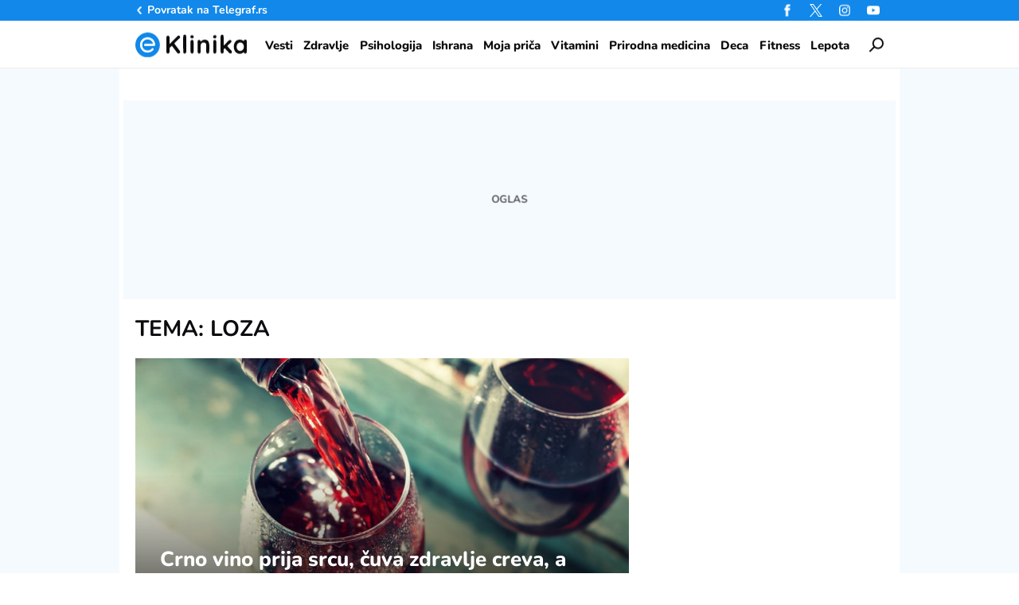

--- FILE ---
content_type: text/css
request_url: https://eklinika.telegraf.rs/static/css/bundle.min.css?v=1.0.6
body_size: 22095
content:
.v-select{position:relative;font-family:inherit}.v-select,.v-select *{box-sizing:border-box}@-webkit-keyframes vSelectSpinner{0%{-webkit-transform:rotate(0deg);transform:rotate(0deg)}to{-webkit-transform:rotate(1turn);transform:rotate(1turn)}}@keyframes vSelectSpinner{0%{-webkit-transform:rotate(0deg);transform:rotate(0deg)}to{-webkit-transform:rotate(1turn);transform:rotate(1turn)}}.vs__fade-enter-active,.vs__fade-leave-active{transition:opacity .15s cubic-bezier(1,.5,.8,1)}.vs__fade-enter,.vs__fade-leave-to{opacity:0}.vs--disabled .vs__clear,.vs--disabled .vs__dropdown-toggle,.vs--disabled .vs__open-indicator,.vs--disabled .vs__search,.vs--disabled .vs__selected{cursor:not-allowed;background-color:#f8f8f8}.v-select[dir=rtl] .vs__actions{padding:0 3px 0 6px}.v-select[dir=rtl] .vs__clear{margin-left:6px;margin-right:0}.v-select[dir=rtl] .vs__deselect{margin-left:0;margin-right:2px}.v-select[dir=rtl] .vs__dropdown-menu{text-align:right}.vs__dropdown-toggle{-webkit-appearance:none;-moz-appearance:none;appearance:none;display:flex;padding:0 0 4px;background:none;border:1px solid rgba(60,60,60,.26);border-radius:4px;white-space:normal}.vs__selected-options{display:flex;flex-basis:100%;flex-grow:1;flex-wrap:wrap;padding:0 2px;position:relative}.vs__actions{display:flex;align-items:center;padding:4px 6px 0 3px}.vs--searchable .vs__dropdown-toggle{cursor:text}.vs--unsearchable .vs__dropdown-toggle{cursor:pointer}.vs--open .vs__dropdown-toggle{border-bottom-color:transparent;border-bottom-left-radius:0;border-bottom-right-radius:0}.vs__open-indicator{fill:rgba(60,60,60,.5);-webkit-transform:scale(1);transform:scale(1);transition:-webkit-transform .15s cubic-bezier(1,-.115,.975,.855);transition:transform .15s cubic-bezier(1,-.115,.975,.855);transition:transform .15s cubic-bezier(1,-.115,.975,.855),-webkit-transform .15s cubic-bezier(1,-.115,.975,.855);transition-timing-function:cubic-bezier(1,-.115,.975,.855)}.vs--open .vs__open-indicator{-webkit-transform:rotate(180deg) scale(1);transform:rotate(180deg) scale(1)}.vs--loading .vs__open-indicator{opacity:0}.vs__clear{fill:rgba(60,60,60,.5);padding:0;border:0;background-color:transparent;cursor:pointer;margin-right:8px}.vs__dropdown-menu{display:block;position:absolute;top:calc(100% - 1px);left:0;z-index:1000;padding:5px 0;margin:0;width:100%;max-height:350px;min-width:160px;overflow-y:auto;box-shadow:0 3px 6px 0 rgba(0,0,0,.15);border:1px solid rgba(60,60,60,.26);border-top-style:none;border-radius:0 0 4px 4px;text-align:left;list-style:none;background:#fff}.vs__no-options{text-align:center}.vs__dropdown-option{line-height:1.42857143;display:block;padding:3px 20px;clear:both;color:#333;white-space:nowrap}.vs__dropdown-option:hover{cursor:pointer}.vs__dropdown-option--highlight{background:#5897fb;color:#fff}.vs__selected{display:flex;align-items:center;background-color:#f0f0f0;border:1px solid rgba(60,60,60,.26);border-radius:4px;color:#333;line-height:1.4;margin:4px 2px 0;padding:0 .25em}.vs__deselect{display:inline-flex;-webkit-appearance:none;-moz-appearance:none;appearance:none;margin-left:4px;padding:0;border:0;cursor:pointer;background:none;fill:rgba(60,60,60,.5);text-shadow:0 1px 0 #fff}.vs--single .vs__selected{background-color:transparent;border-color:transparent}.vs--single.vs--open .vs__selected{position:absolute;opacity:.4}.vs--single.vs--searching .vs__selected{display:none}.vs__search::-ms-clear,.vs__search::-webkit-search-cancel-button,.vs__search::-webkit-search-decoration,.vs__search::-webkit-search-results-button,.vs__search::-webkit-search-results-decoration{display:none}.vs__search,.vs__search:focus{-webkit-appearance:none;-moz-appearance:none;appearance:none;line-height:1.4;font-size:1em;border:1px solid transparent;border-left:none;outline:none;margin:4px 0 0;padding:0 7px;background:none;box-shadow:none;width:0;max-width:100%;flex-grow:1}.vs__search::-webkit-input-placeholder{color:inherit}.vs__search:-ms-input-placeholder{color:inherit}.vs__search::-ms-input-placeholder{color:inherit}.vs__search::placeholder{color:inherit}.vs--unsearchable .vs__search{opacity:1}.vs--unsearchable .vs__search:hover{cursor:pointer}.vs--single.vs--searching:not(.vs--open):not(.vs--loading) .vs__search{opacity:.2}.vs__spinner{align-self:center;opacity:0;font-size:5px;text-indent:-9999em;overflow:hidden;border:.9em solid hsla(0,0%,39.2%,.1);border-left-color:rgba(60,60,60,.45);-webkit-transform:translateZ(0);transform:translateZ(0);-webkit-animation:vSelectSpinner 1.1s linear infinite;animation:vSelectSpinner 1.1s linear infinite;transition:opacity .1s}.vs__spinner,.vs__spinner:after{border-radius:50%;width:5em;height:5em}.vs--loading .vs__spinner{opacity:1}.tns-outer{padding:0!important}.tns-outer [hidden]{display:none!important}.tns-outer [aria-controls],.tns-outer [data-action]{cursor:pointer}.tns-slider{-webkit-transition:all 0s;-moz-transition:all 0s;transition:all 0s}.tns-slider>.tns-item{-webkit-box-sizing:border-box;-moz-box-sizing:border-box;box-sizing:border-box}.tns-horizontal.tns-subpixel{white-space:nowrap}.tns-horizontal.tns-subpixel>.tns-item{display:inline-block;vertical-align:top;white-space:normal}.tns-horizontal.tns-no-subpixel:after{content:"";display:table;clear:both}.tns-horizontal.tns-no-subpixel>.tns-item{float:left}.tns-horizontal.tns-carousel.tns-no-subpixel>.tns-item{margin-right:-100%}.tns-gallery,.tns-no-calc{position:relative;left:0}.tns-gallery{min-height:1px}.tns-gallery>.tns-item{position:absolute;left:-100%;-webkit-transition:transform 0s,opacity 0s;-moz-transition:transform 0s,opacity 0s;transition:transform 0s,opacity 0s}.tns-gallery>.tns-slide-active{position:relative;left:auto!important}.tns-gallery>.tns-moving{-webkit-transition:all .25s;-moz-transition:all .25s;transition:all .25s}.tns-autowidth{display:inline-block}.tns-lazy-img{-webkit-transition:opacity .6s;-moz-transition:opacity .6s;transition:opacity .6s;opacity:.6}.tns-lazy-img.tns-complete{opacity:1}.tns-ah{-webkit-transition:height 0s;-moz-transition:height 0s;transition:height 0s}.tns-ovh{overflow:hidden}.tns-visually-hidden{position:absolute;left:-10000em}.tns-transparent{opacity:0;visibility:hidden}.tns-fadeIn{opacity:1;filter:alpha(opacity=100);z-index:0}.tns-fadeOut,.tns-normal{opacity:0;filter:alpha(opacity=0);z-index:-1}.tns-vpfix{white-space:nowrap}.tns-vpfix>div,.tns-vpfix>li{display:inline-block}.tns-t-subp2{margin:0 auto;width:310px;position:relative;height:10px;overflow:hidden}.tns-t-ct{width:2333.33333%;position:absolute;right:0}.tns-t-ct:after{content:"";display:table;clear:both}.tns-t-ct>div{width:1.42857%;height:10px;float:left}@-webkit-keyframes fadeIn{0%{opacity:0}to{opacity:1}}@keyframes fadeIn{0%{opacity:0}to{opacity:1}}@-webkit-keyframes fadeOut{0%{opacity:1}to{opacity:0}}@keyframes fadeOut{0%{opacity:1}to{opacity:0}}@-webkit-keyframes progress-bar{0%{width:0}}@keyframes progress-bar{0%{width:0}}@keyframes bounce_loaderCst{0%{transform:scale(1);background-color:#b4bac1}to{transform:scale(.3);background-color:transparent}}@-webkit-keyframes bounce_loaderCst{0%{-webkit-transform:scale(1);background-color:#b4bac1}to{-webkit-transform:scale(.3);background-color:transparent}}@-webkit-keyframes circular-progress-bar{to{stroke-dashoffset:0}}@keyframes circular-progress-bar{to{stroke-dashoffset:0}}@-webkit-keyframes highlightsPulse{0%{background:transparent}70%{background:#d3d3d3}to{background:transparent}}@keyframes highlightsPulse{0%{background:transparent}70%{background:#d3d3d3}to{background:transparent}}@-webkit-keyframes blink-animation{50%{opacity:0}}@keyframes blink-animation{50%{opacity:0}}a,abbr,acronym,address,applet,article,aside,audio,b,big,blockquote,body,canvas,caption,center,cite,code,dd,del,details,dfn,div,dl,dt,em,embed,fieldset,figcaption,figure,footer,form,h1,h2,h3,h4,h5,h6,header,html,i,iframe,img,ins,kbd,label,legend,li,mark,menu,nav,object,ol,output,p,pre,q,ruby,s,samp,section,small,span,strike,strong,sub,summary,sup,table,tbody,td,tfoot,th,thead,time,tr,tt,u,ul,var,video{margin:0;padding:0;border:0;font-size:100%;font:inherit;vertical-align:baseline}article,aside,details,figcaption,figure,footer,header,main,nav,section{display:block}*{box-sizing:border-box}body{line-height:1}ol,ul{list-style:none}blockquote,q{quotes:none}blockquote:after,blockquote:before,q:after,q:before{content:"";content:none}table{border-collapse:collapse;border-spacing:0}@font-face{font-family:Nunito;font-style:normal;font-weight:400;font-display:swap;src:local(""),url(../fonts/Nunito-Regular.woff2) format("woff2"),url(../fonts/Nunito-Regular.woff) format("woff")}@font-face{font-family:Nunito;font-style:normal;font-weight:500;font-display:swap;src:local(""),url(../fonts/Nunito-Medium.woff2) format("woff2"),url(../fonts/Nunito-Medium.woff) format("woff")}@font-face{font-family:Nunito;font-style:normal;font-weight:600;font-display:swap;src:local(""),url(../fonts/Nunito-SemiBold.woff2) format("woff2"),url(../fonts/Nunito-SemiBold.woff) format("woff")}@font-face{font-family:Nunito;font-style:normal;font-weight:700;font-display:swap;src:local(""),url(../fonts/Nunito-Bold.woff2) format("woff2"),url(../fonts/Nunito-Bold.woff) format("woff")}@font-face{font-family:Nunito;font-style:normal;font-weight:800;font-display:swap;src:local(""),url(../fonts/Nunito-ExtraBold.woff2) format("woff2"),url(../fonts/Nunito-ExtraBold.woff) format("woff")}body{font-family:Nunito,sans-serif!important;font-weight:400}@media screen and (max-device-width:480px){body{-webkit-text-size-adjust:none}}.normalize{padding:0!important;margin:0!important}.no-touch{-webkit-touch-callout:none;-webkit-user-select:none;-khtml-user-select:none;user-select:none}main img{width:100%}a,body a:hover{text-decoration:none}strong{font-weight:700}em{font-style:italic}.center{text-align:center}.float-left{float:left}.float-right{float:right}.relative-position{position:relative}.image-responsive{position:absolute;left:0;top:0}.image-fit,.image-responsive{display:block;width:100%;height:100%}.image-fit{object-fit:cover;object-position:center}.text-transform-none{text-transform:none!important}.clear-both{clear:both}.clear-fix:after,.clear-fix:before{content:" ";display:table}.clear-both-mobile,.clear-fix:after{clear:both}@media (min-width:600px){.clear-both-mobile{clear:none}}.close-icon{position:absolute;width:22px;height:16px;cursor:pointer}.close-icon span{display:block;position:absolute;height:2px;width:100%;background:#000;left:0;top:7px}.close-icon span:nth-child(2){-webkit-transform:rotate(-45deg);transform:rotate(-45deg)}.close-icon span:first-child,.close-icon span:nth-child(2){-webkit-backface-visibility:hidden;backface-visibility:hidden}.close-icon span:first-child{-webkit-transform:rotate(45deg);transform:rotate(45deg)}.mobileHidden{display:none!important}@media (min-width:600px){.mobileHidden{display:block!important}}.desktopHidden{display:block!important}@media (min-width:600px){.desktopHidden{display:none!important}}.tabletLargeHidden{display:block!important}@media (min-width:850px){.tabletLargeHidden{display:none!important}}.tabletLargeDisplay{display:none!important}@media (min-width:850px){.tabletLargeDisplay{display:block!important}}.margin-full-width-block{padding:3.22754% 2.04121%;margin:1.5rem -2.04121%}@media (min-width:1390px){.margin-full-width-block{padding:2.5%;margin-left:-2.5%;margin-right:-2.5%;padding-bottom:4.00093%;padding-top:4.00093%}}@media (min-width:600px){.margin-full-width-block{margin-bottom:4.84131%}}@media (min-width:1390px){.margin-full-width-block{margin-bottom:6.0014%}}@media (min-width:600px){.margin-full-width-block{margin-top:4.84131%}}@media (min-width:1390px){.margin-full-width-block{margin-top:6.0014%}}@media (min-width:850px){.margin-full-width-block{padding:3.22754%;margin-right:0;margin-left:0}}@media (min-width:850px) and (min-width:1390px){.margin-full-width-block{padding:4.00093%}}.square{display:inline-block;vertical-align:top;font-size:12px;line-height:12px}.o-h{overflow:hidden}.input-field{margin-bottom:3.22754%}@media (min-width:1390px){.input-field{margin-bottom:4.00093%}}.lazy-default{opacity:.3}.lazy-appear{opacity:1;-webkit-transition:opacity .3s ease-in-out;transition:opacity .3s ease-in-out;-webkit-backface-visibility:hidden;backface-visibility:hidden}.error-border{border:1px solid #e5282a}[v-cloak]{display:none!important}.warning{background:#fff7af}.success{background:#4bb543}.danger{background:#f94d4d}.warningFont{color:#fff7af}.successFont{color:#4bb543}.dangerFont{color:#f94d4d}.form-group{margin-bottom:20px}.nonscript-text{border:2px solid #e5282a;color:#e5282a;font-size:1.0625rem;line-height:1.2;text-align:center;font-weight:700;padding:10px}@media (min-width:995px){.nonscript-text{margin-bottom:2.04121%}}.nekretnine-widget-wrapper{margin-bottom:1.5rem}@media (min-width:600px){.nekretnine-widget-wrapper{margin-bottom:1.5rem}}@media (min-width:600px) and (min-width:600px){.nekretnine-widget-wrapper{margin-bottom:4.84131%}}@media (min-width:600px) and (min-width:1390px){.nekretnine-widget-wrapper{margin-bottom:6.0014%}}@media (min-width:850px){.nekretnine-widget-wrapper{display:none}}.send-message-wrapper{background:#f5faff;padding-top:8px!important;padding-bottom:8px!important;margin-bottom:3.22754%;margin-top:3.22754%}@media (min-width:1390px){.send-message-wrapper{margin-bottom:4.00093%;margin-top:4.00093%}}@media (min-width:850px){.send-message-wrapper{padding-bottom:10px!important;padding-top:10px!important;padding-left:3.22715%;padding-right:3.22715%}}@media (min-width:1390px){.send-message-wrapper{padding-left:4.00025%;padding-right:4.00025%}}.send-message-wrapper a,.send-message-wrapper p{font-size:1.0625rem;line-height:1.5;font-weight:600;color:#000}.send-message-wrapper a{color:#1188ea;text-decoration:underline}.live-badge{display:inline-block;text-transform:uppercase;position:relative;font-weight:800;color:#1188ea;letter-spacing:0}.live-badge .live-badge-inner{display:inline-block;position:relative;border-radius:50%;width:4.2vw;height:4.2vw;vertical-align:-.525vw;margin-right:.42vw}.single-article h1 .live-badge .live-badge-inner{width:1.625rem;height:1.625rem;vertical-align:-.203125rem;margin-right:.1625rem}.main-focus .left-block-content .live-badge .live-badge-inner,.main-section-item .live-badge .live-badge-inner{width:5.4vw;height:5.4vw;vertical-align:-.675vw;margin-right:.54vw}.timeline-item .live-badge .live-badge-inner{width:1.1875rem;height:1.1875rem;vertical-align:-.1484375rem;margin-right:.11875rem}@media (min-width:480px){.live-badge .live-badge-inner{width:3.6vw;height:3.6vw;vertical-align:-.45vw;margin-right:.36vw}}@media (min-width:420px){.main-focus .left-block-content .live-badge .live-badge-inner,.main-section-item .live-badge .live-badge-inner{width:4.8vw;height:4.8vw;vertical-align:-.6vw;margin-right:.48vw}}@media (min-width:600px){.category-focus .list-item .live-badge .live-badge-inner,.live-badge .live-badge-inner,.section-block .list-item .live-badge .live-badge-inner{width:2.2vw;height:2.2vw;vertical-align:-.275vw;margin-right:.22vw}.middle-section-item .live-badge .live-badge-inner{width:2.3vw;height:2.3vw;vertical-align:-.2875vw;margin-right:.23vw}.main-focus .left-block-content .live-badge .live-badge-inner,.main-section-item .live-badge .live-badge-inner{width:3.8vw;height:3.8vw;vertical-align:-.475vw;margin-right:.38vw}}@media (min-width:850px){.category-focus .list-item .live-badge .live-badge-inner,.live-badge .live-badge-inner,.section-block .list-item .live-badge .live-badge-inner{width:1.5vw;height:1.5vw;vertical-align:-.1875vw;margin-right:.15vw}.middle-section-item .live-badge .live-badge-inner{width:1.8vw;height:1.8vw;vertical-align:-.225vw;margin-right:.18vw}.main-focus .left-block-content .live-badge .live-badge-inner,.main-section-item .live-badge .live-badge-inner{width:2.4vw;height:2.4vw;vertical-align:-.3vw;margin-right:.24vw}.timeline-item .live-badge .live-badge-inner{width:18px;height:18px;vertical-align:-2px;margin-right:1.8px}}@media (min-width:995px){.category-focus .list-item .live-badge .live-badge-inner,.live-badge .live-badge-inner,.section-block .list-item .live-badge .live-badge-inner{width:16px;height:16px;vertical-align:-2px;margin-right:1.6px}.middle-section-item .live-badge .live-badge-inner{width:18px;height:18px;vertical-align:-2px;margin-right:1.8px}.main-focus .left-block-content .live-badge .live-badge-inner,.main-section-item .live-badge .live-badge-inner{width:26px;height:26px;vertical-align:-3px;margin-right:2.6px}.single-article h1 .live-badge .live-badge-inner{width:30px;height:30px;vertical-align:-3px;margin-right:3px}}@media (min-width:1390px){.category-focus .list-item .live-badge .live-badge-inner,.live-badge .live-badge-inner,.section-block .list-item .live-badge .live-badge-inner{width:1.2vw;height:1.2vw;vertical-align:-.15vw;margin-right:.12vw}.middle-section-item .live-badge .live-badge-inner{width:1.3vw;height:1.3vw;vertical-align:-.165vw;margin-right:.13vw}.main-focus .left-block-content .live-badge .live-badge-inner,.main-section-item .live-badge .live-badge-inner{width:1.8vw;height:1.8vw;vertical-align:-.225vw;margin-right:.18vw}}@media (min-width:1587px){.category-focus .list-item .live-badge .live-badge-inner,.live-badge .live-badge-inner,.section-block .list-item .live-badge .live-badge-inner{width:17px;height:17px;vertical-align:-2px;margin-right:1.7px}.middle-section-item .live-badge .live-badge-inner{width:19px;height:19px;vertical-align:-2px;margin-right:1.9px}.main-focus .left-block-content .live-badge .live-badge-inner,.main-section-item .live-badge .live-badge-inner{width:28px;height:28px;vertical-align:-3px;margin-right:2.8px}}.live-badge .live-badge-inner svg{display:block;width:100%;height:100%;fill:#1188ea}.live-badge .live-badge-inner svg .live-badge-circle{-webkit-animation:blink-animation 1s step-start 0s infinite;animation:blink-animation 1s step-start 0s infinite}footer{height:200px;overflow:hidden}.pagination-wrapper{height:40px;overflow:hidden}.w-e-wrapper{margin-bottom:1.5rem;margin-top:1.5rem;display:none}.w-e-wrapper:after,.w-e-wrapper:before{content:" ";display:table}.w-e-wrapper:after{clear:both}@media (min-width:600px){.w-e-wrapper{margin-bottom:4.84131%}}@media (min-width:1390px){.w-e-wrapper{margin-bottom:6.0014%}}@media (min-width:600px){.w-e-wrapper{margin-top:4.84131%}}@media (min-width:1390px){.w-e-wrapper{margin-top:6.0014%}}@media (min-width:850px){.w-e-wrapper{margin-bottom:3.22754%;margin-top:3.22754%;display:block}}@media (min-width:850px) and (min-width:850px){.w-e-wrapper{margin-bottom:6.66862%}}@media (min-width:850px) and (min-width:1390px){.w-e-wrapper{margin-bottom:8.335%}}@media (min-width:850px) and (min-width:850px){.w-e-wrapper{margin-top:6.66862%}}@media (min-width:850px) and (min-width:1390px){.w-e-wrapper{margin-top:8.335%}}.w-e-wrapper .loader-wrapper{height:0;padding-bottom:45%}.touch .w-e-wrapper{display:none}.w-s-wrapper{padding:10px 0}.w-s-wrapper:after,.w-s-wrapper:before{content:" ";display:table}.w-s-wrapper:after{clear:both}.w-e-wrapper .exchange-wrapper,.w-e-wrapper .weather-wrapper,.w-s-wrapper .exchange-wrapper,.w-s-wrapper .weather-wrapper{display:none}.ratio-1x1,.ratio-43,.ratio-169{overflow:hidden;object-fit:cover;object-position:center}.ratio-43{aspect-ratio:4/3}.ratio-43.inverse-ratio{aspect-ratio:16/9}@media (min-width:600px){.ratio-43.inverse-ratio{aspect-ratio:4/3}}.ratio-43.inverse-ratio-tablet{aspect-ratio:16/9}@media (min-width:850px){.ratio-43.inverse-ratio-tablet{aspect-ratio:4/3}}.ratio-169{aspect-ratio:16/9}.ratio-169.inverse-ratio{aspect-ratio:4/3}@media (min-width:600px){.ratio-169.inverse-ratio{aspect-ratio:16/9}}.ratio-1x1{aspect-ratio:1/1}body,html{height:auto;min-height:100%}body{position:relative;background:#fff}main{padding-top:56px}@media (min-width:995px){main{overflow-x:hidden;position:relative;padding-top:126px;min-height:1166px}}.page-inner{min-height:100%}.main-wrapper{width:100%;margin:0 auto;max-width:995px}.touch header .main-wrapper{width:100%;max-width:100%;margin:0}@media (min-width:995px){.main-wrapper{max-width:980px}}@media (min-width:1390px){.main-wrapper{max-width:1600px;margin:0 185px;width:auto}}@media (min-width:1587px){.main-wrapper{max-width:1200px;margin:0 auto;width:100%}}.page-wrapper{padding-left:2.04121%;padding-right:2.04121%;padding-top:10px}@media (min-width:1390px){.page-wrapper{padding-left:2.5%;padding-right:2.5%}}.page-wrapper:after,.page-wrapper:before{content:" ";display:table}.page-wrapper:after{clear:both}@media (min-width:995px){.page-wrapper{padding-top:0}}@media (max-width:600px){.page-wrapper.single{padding-top:0}}.page-content{width:100%;float:left;margin-left:0;margin-right:0}@media (min-width:850px){.page-content{width:65.95718%;float:left;margin-right:2.12847%}}@media (min-width:1390px){.page-content{width:65.78947%;float:left;margin-right:2.63158%}}.main-focus{width:100%;float:left;margin-left:0;margin-right:0}@media (min-width:600px){.main-focus{margin-bottom:3.22754%}}@media (min-width:600px) and (min-width:1390px){.main-focus{margin-bottom:4.00093%}}.left-block-content{width:100%;float:left;margin-left:0;margin-right:0;margin-bottom:2.63158%}@media (min-width:600px){.left-block-content{margin-bottom:0;width:65.59082%;float:left;margin-right:3.22754%}}@media (min-width:1390px){.left-block-content{width:65.33302%;float:left;margin-right:4.00093%}}.z-i-s-focus:after,.z-i-s-focus:before{content:" ";display:table}.z-i-s-focus:after{clear:both}.z-i-s-focus .z-i-s-main-focus{position:relative}.right-block-content{width:100%;float:left;margin-left:0;margin-right:0}@media (min-width:600px){.right-block-content{width:31.18164%;float:left;margin-right:0}}@media (min-width:600px) and (min-width:600px){.z-i-s-main-focus .right-block-content{position:absolute;right:0;top:0;bottom:0;float:none}}@media (min-width:1390px){.right-block-content{width:30.66604%;float:left;margin-right:0}}.main-focus .right-block-content figure{margin-bottom:5.26316%;width:48.38692%;float:left;padding:0}.main-focus .right-block-content figure:nth-child(odd){margin-right:-100%;clear:both;margin-left:0}.main-focus .right-block-content figure:nth-child(2n+2){margin-left:51.61308%;margin-right:-100%;clear:none}@media (min-width:600px){.main-focus .right-block-content figure{width:100%;margin-left:0!important;margin-right:0!important;margin-bottom:6.84211%}}.main-focus .right-block-content figure:last-child{margin-bottom:0;display:none}@media (min-width:600px){.main-focus .right-block-content figure:last-child{display:block}}.main-focus.z-i-s-main-focus .right-block-content figure:last-child{display:block}@media (min-width:600px){.main-focus.z-i-s-main-focus .right-block-content figure:last-child{position:absolute;bottom:0;right:0}}aside{width:100%;float:left;margin-left:0;margin-right:0}@media (min-width:850px){aside{width:31.91435%;float:left;float:right;margin-right:0}}@media (min-width:1390px){aside{width:31.57895%;float:left;margin-right:0;float:right}}.main-section-item{clear:both;width:100%;float:left;margin-left:0;margin-right:0;margin-bottom:3.22754%}@media (min-width:1390px){.main-section-item{margin-bottom:4.00093%}}.z-i-s-wrapper .main-section-item{margin-bottom:4.92083%}@media (min-width:1390px){.z-i-s-wrapper .main-section-item{margin-bottom:6.12396%}}.list-item{width:100%;float:left;margin-left:0;margin-right:0}.list-item figure{margin-bottom:5.26316%;width:48.38623%;float:left;margin-right:3.22754%}.category-focus .list-item figure,.home-focus.page-content div.z-i-s-focus .list-item figure,.section-block .list-item figure{width:100%;float:left;margin-left:0;margin-right:0}.list-item figure:nth-child(2n+2){margin-right:0}@media (min-width:600px){.list-item figure{margin-bottom:3.22754%}.category-focus .list-item figure,.category .page-content .section-block.subcategory-block .list-item figure,.home-focus.page-content div.z-i-s-focus .list-item figure,.list-item figure,.section-block .list-item figure{width:31.18164%;float:left;margin-right:3.22754%}.category-focus .list-item figure:nth-child(2n+2),.category .page-content .section-block.subcategory-block .list-item figure:nth-child(2n+2),.home-focus.page-content div.z-i-s-focus .list-item figure:nth-child(2n+2),.list-item figure:nth-child(2n+2),.section-block .list-item figure:nth-child(2n+2){margin-right:3.22754%!important}.category-focus .list-item figure:nth-child(3n+3),.category .page-content .section-block.subcategory-block .list-item figure:nth-child(3n+3),.home-focus.page-content div.z-i-s-focus .list-item figure:nth-child(3n+3),.list-item figure:nth-child(3n+3),.section-block .list-item figure:nth-child(3n+3){margin-right:0!important}}@media (min-width:1390px){.list-item figure{margin-bottom:4.00093%}.category-focus .list-item figure,.category .page-content .section-block.subcategory-block .list-item figure,.home-focus.page-content div.z-i-s-focus .list-item figure,.list-item figure,.section-block .list-item figure{width:30.66604%;float:left;margin-right:4.00093%}.category-focus .list-item figure:nth-child(2n+2),.category .page-content .section-block.subcategory-block .list-item figure:nth-child(2n+2),.home-focus.page-content div.z-i-s-focus .list-item figure:nth-child(2n+2),.list-item figure:nth-child(2n+2),.section-block .list-item figure:nth-child(2n+2){margin-right:4.00093%!important}.category-focus .list-item figure:nth-child(3n+3),.category .page-content .section-block.subcategory-block .list-item figure:nth-child(3n+3),.home-focus.page-content div.z-i-s-focus .list-item figure:nth-child(3n+3),.list-item figure:nth-child(3n+3),.section-block .list-item figure:nth-child(3n+3){margin-right:0!important}}@media (min-width:850px){section.epodcast.subcategory-block .list-item{padding:0 3.22715%}}@media (min-width:850px) and (min-width:1390px){section.epodcast.subcategory-block .list-item{padding:0 4.00025%}}.home-focus .list-item.first-list-item figure:first-child{display:block}@media (min-width:600px){.home-focus .list-item.first-list-item figure:first-child{display:none}}@media (min-width:600px){.home-focus .list-item.first-list-item figure{margin-bottom:3.22754%}.home-focus .list-item.first-list-item figure:nth-child(3n+3){margin-right:3.22754%!important}.home-focus .list-item.first-list-item figure:nth-child(3n+4){margin-right:0!important}}@media (min-width:1390px){.home-focus .list-item.first-list-item figure{margin-bottom:4.00093%}.home-focus .list-item.first-list-item figure:nth-child(3n+3){margin-right:4.00093%!important}.home-focus .list-item.first-list-item figure:nth-child(3n+4){margin-right:0!important}}.home-focus .z-i-s-focus .list-item.first-list-item figure:first-child{display:block}.middle-section-item{width:100%;float:left;margin-left:0;margin-right:0}.middle-section-item figure{margin-bottom:5.26316%;width:48.38692%;float:left;padding:0}.middle-section-item figure:nth-child(odd){margin-right:-100%;clear:both;margin-left:0}.middle-section-item figure:nth-child(2n+2){margin-left:51.61308%;margin-right:-100%;clear:none}@media (min-width:600px){.middle-section-item figure{margin-bottom:3.22617%}}@media (min-width:1390px){.middle-section-item figure{width:48%;float:left;margin-bottom:4%;padding:0}.middle-section-item figure:nth-child(odd){margin-right:-100%;clear:both;margin-left:0}.middle-section-item figure:nth-child(2n+2){margin-left:52%;margin-right:-100%;clear:none}}.z-i-s-wrapper .middle-section-item figure{width:47.53958%;float:left;padding:0}.z-i-s-wrapper .middle-section-item figure:nth-child(odd){margin-right:-100%;clear:both;margin-left:0}.z-i-s-wrapper .middle-section-item figure:nth-child(2n+2){margin-left:52.46042%;margin-right:-100%;clear:none}@media (min-width:600px){.z-i-s-wrapper .middle-section-item figure{margin-bottom:4.92083%}}@media (min-width:1390px){.z-i-s-wrapper .middle-section-item figure{width:46.93802%;float:left;margin-bottom:6.12396%;padding:0}.z-i-s-wrapper .middle-section-item figure:nth-child(odd){margin-right:-100%;clear:both;margin-left:0}.z-i-s-wrapper .middle-section-item figure:nth-child(2n+2){margin-left:53.06198%;margin-right:-100%;clear:none}}.section-tabs{height:30px}@media (min-width:600px){.section-tabs{height:40px}}section.epodcast.subcategory-block,section.galleries,section.video{background:#2c4a61}section.galleries{clear:both;margin-bottom:5.26316%}@media (min-width:600px){section.galleries{margin-bottom:3.22754%}}@media (min-width:1390px){section.galleries{margin-bottom:4.00093%}}section.galleries .title-section{color:#fff}.list-2xN,.list-2xN li{width:100%;float:left;margin-left:0;margin-right:0}.list-2xN li{margin-bottom:2.63158%}@media (min-width:600px){.list-2xN li{width:48.38623%;float:left;margin-bottom:3.22754%}.list-2xN li:nth-child(odd){margin-right:-100%;clear:both;margin-left:0}.list-2xN li:nth-child(2n+2){margin-left:51.61377%;margin-right:-100%;clear:none}}@media (min-width:1390px){.list-2xN li{width:47.99953%;float:left;margin-bottom:4.00093%}.list-2xN li:nth-child(odd){margin-right:-100%;clear:both;margin-left:0}.list-2xN li:nth-child(2n+2){margin-left:52.00047%;margin-right:-100%;clear:none}}.list-2xN li a{color:#0c0c0e;text-decoration:none;font-weight:800;font-size:1.25rem;line-height:1.5}.list-2xN li a,.list-2xN li a:hover{-webkit-transition:color .15s ease-in-out;transition:color .15s ease-in-out;-webkit-backface-visibility:hidden;backface-visibility:hidden}.list-2xN li a:hover{color:#1188ea}.apple-store_icon-inner,.arrow-dropdown_icon-inner,.camera_icon-inner,.comments_icon-inner,.en-white_icon-inner,.en_icon-inner,.envelope_icon-inner,.expand_icon-inner,.facebook_icon-inner,.google-play_icon-inner,.instagram_icon-inner,.latest_icon-inner,.like_icon-inner,.linkedin_icon-inner,.logo-eklinika_icon-inner,.logo-white-small_icon-inner,.logo-white_icon-inner,.photo_icon-inner,.play_icon-inner,.popular_icon-inner,.search_icon-inner,.share_icon-inner,.time_icon-inner,.twitter_icon-inner,.viber_icon-inner,.video_icon-inner,.whatsapp_icon-inner,.youtube_icon-inner{height:0;width:100%;position:relative}.arrow-dropdown_icon_id,.comments_icon_id,.envelope_icon_id,.latest_icon_id,.like_icon_id,.logo-eklinika_icon_id,.logo-white-small_icon_id,.logo-white_icon_id,.photo_icon_id,.popular_icon_id,.time_icon_id{position:absolute;left:0;top:0;width:100%;height:100%}.instagram_icon-inner{padding-bottom:93.86%}.article-header .instagram_icon-inner,.top-header .instagram_icon-inner{background-image:url(../images/background/instagram_icon_white.svg)}.photo_icon-inner{padding-bottom:72.42%;background-image:url(../images/background/photo_icon.svg)}.envelope_icon-inner{padding-bottom:69.38%}.article-header .envelope_icon-inner,.c-s-wrapper-outer.bottom .envelope_icon-inner,.comments-action .envelope_icon-inner{background-image:url(../images/background/envelope_icon_white.svg)}.logo-eklinika_icon-inner{padding-bottom:21.81%}.logo-white-small_icon-inner{padding-bottom:97.1%}.logo-white_icon-inner{padding-bottom:24.98%}.search_icon-inner{padding-bottom:97.98%;cursor:pointer;background-image:url(../images/background/search_icon.svg)}.arrow-dropdown_icon-inner{padding-bottom:51.28%;background-image:url(../images/background/arrow-dropdown_icon.svg)}.slider-controls .arrow-dropdown_icon-inner{background-image:url(../images/background/arrow-dropdown_icon_white.svg)}.w-e-wrapper .slider-controls .arrow-dropdown_icon-inner{background-image:url(../images/background/arrow-dropdown_icon.svg)}li.current .arrow-dropdown_icon-inner{background-image:url(../images/background/arrow-dropdown_icon_white.svg)}.top-header .arrow-dropdown_icon-inner{background-image:url(../images/background/arrow-dropdown_icon.svg)}@media (min-width:995px){.top-header .arrow-dropdown_icon-inner{background-image:url(../images/background/arrow-dropdown_icon_white.svg)}}.fullscreen-wrapper .slider-controls .arrow-dropdown_icon-inner{background-image:url(../images/background/arrow-dropdown-shadow_icon.svg)}.facebook_icon-inner{padding-bottom:214.14%}.article-header .facebook_icon-inner,.c-s-wrapper-outer.bottom .facebook_icon-inner,.comments-action .facebook_icon-inner,.top-header .facebook_icon-inner{background-image:url(../images/background/facebook_icon_white.svg)}.viber_icon-inner{padding-bottom:106.95%}.article-header .viber_icon-inner,.c-s-wrapper-outer.bottom .viber_icon-inner,.comments-action .viber_icon-inner{background-image:url(../images/background/viber_icon_white.svg)}.twitter_icon-inner{padding-bottom:100%}.article-header .twitter_icon-inner,.c-s-wrapper-outer.bottom .twitter_icon-inner,.comments-action .twitter_icon-inner,.top-header .twitter_icon-inner{background-image:url(../images/background/twitter_icon_white.svg)}.linkedin_icon-inner{padding-bottom:100%}.article-header .linkedin_icon-inner,.c-s-wrapper-outer.bottom .linkedin_icon-inner,.comments-action .linkedin_icon-inner{background-image:url(../images/background/linkedin_icon_white.svg)}.whatsapp_icon-inner{padding-bottom:100%}.article-header .whatsapp_icon-inner,.c-s-wrapper-outer.bottom .whatsapp_icon-inner,.comments-action .whatsapp_icon-inner{background-image:url(../images/background/whatsapp_icon_white.svg)}.youtube_icon-inner{padding-bottom:70.42%}.article-header .youtube_icon-inner,.top-header .youtube_icon-inner{background-image:url(../images/background/youtube_icon_white.svg)}.video_icon-inner{padding-bottom:72.42%;background-image:url(../images/background/video_icon.svg)}.popular_icon-inner{padding-bottom:95.32%}.latest_icon-inner{padding-bottom:119.54%}.comments_icon-inner{padding-bottom:92.28%;background-image:url(../images/background/comments_icon.svg)}.text-overlay .comments_icon-inner{background-image:url(../images/background/comments_icon_white.svg)}.main-focus .right-block-content .text-overlay .comments_icon-inner{background-image:url(../images/background/comments_icon.svg)}@media (min-width:600px){.main-focus .right-block-content .text-overlay .comments_icon-inner{background-image:url(../images/background/comments_icon_white.svg)}}.comments-wrapper .comments_icon-inner,.timeline-tabs-wrapper .comments_icon-inner{background-image:none}.share_icon-inner{padding-bottom:105.12%;background-image:url(../images/background/share_icon.svg)}.share-action-wrapper .share_icon-inner,.text-overlay .share_icon-inner{background-image:url(../images/background/share_icon_white.svg)}.main-focus .right-block-content .text-overlay .share_icon-inner{background-image:url(../images/background/share_icon.svg)}@media (min-width:600px){.main-focus .right-block-content .text-overlay .share_icon-inner{background-image:url(../images/background/share_icon_white.svg)}}.single-article-bottom-socials .share_icon-inner,.single-article .share_icon-inner{background-image:url(../images/background/share_icon_grey.svg)}@media (min-width:600px){.single-article-bottom-socials .share_icon-inner,.single-article .share_icon-inner{background-image:url(../images/background/share_icon.svg)}}.play_icon-inner{padding-bottom:100%;border-radius:50%}.section-block.video .play_icon-inner{background-image:url(../images/background/play_icon.svg)}.en-white_icon-inner,.en_icon-inner{padding-bottom:100%}.en_icon-inner{background-image:url(../images/background/en_icon.svg)}.en-white_icon-inner{background-image:url(../images/background/en-white_icon.svg)}.camera_icon-inner{padding-bottom:73.81%}.expand_icon-inner,.like_icon-inner,.time_icon-inner{padding-bottom:100%}.expand_icon-inner{background-image:url(../images/background/expand_icon.svg)}.arrow-dropdown_icon-inner,.camera_icon-inner,.comments_icon-inner,.en-white_icon-inner,.en_icon-inner,.envelope_icon-inner,.expand_icon-inner,.facebook_icon-inner,.instagram_icon-inner,.linkedin_icon-inner,.logo-red-small_icon-inner,.photo_icon-inner,.play_icon-inner,.search_icon-inner,.share_icon-inner,.twitter_icon-inner,.viber_icon-inner,.video_icon-inner,.whatsapp_icon-inner,.youtube_icon-inner{background-repeat:no-repeat;background-size:100% 100%}.btn,input[type=submit]{display:inline-block;outline:none;border-radius:0;text-align:center;font-size:.875rem;font-weight:800;line-height:16px;border:2px solid #1188ea;color:#fff;background:#1188ea;padding:10px 0;cursor:pointer;border-radius:40px;text-transform:uppercase;-webkit-appearance:none;appearance:none}.btn,html.no-touch .btn:hover,html.no-touch input[type=submit]:hover,input[type=submit]{-webkit-transition:background .3s ease-in-out,color .3s ease-in-out;transition:background .3s ease-in-out,color .3s ease-in-out;-webkit-backface-visibility:hidden;backface-visibility:hidden}html.no-touch .btn:hover,html.no-touch input[type=submit]:hover{background:#fff;color:#1188ea}.btn-inverse{color:#1188ea;background:#fff;border-color:#ececec}.btn-inverse,html.no-touch .btn-inverse:hover{-webkit-transition:all .3s ease-in-out;transition:all .3s ease-in-out;-webkit-backface-visibility:hidden;backface-visibility:hidden}html.no-touch .btn-inverse:hover{background:#1188ea;border-color:#1188ea;color:#fff}.btn-inverse-dark{border:2px solid #fff}.btn-inverse-dark,html.no-touch .btn-inverse-dark:hover{color:#fff;background:#2c4a61;-webkit-transition:opacity .15s ease-in-out;transition:opacity .15s ease-in-out;-webkit-backface-visibility:hidden;backface-visibility:hidden}html.no-touch .btn-inverse-dark:hover{opacity:.7}.btn-action{text-align:center;clear:both;width:100%;float:left;margin-left:0;margin-right:0}.btn-action a{font-weight:700;padding-left:20px;padding-right:20px;text-transform:uppercase}@media (min-width:600px){.btn-action a{padding-left:35px;padding-right:35px}}.btn-action.pagination .btn-inner{display:inline-block}.btn-action.pagination .btn-inner:after,.btn-action.pagination .btn-inner:before{content:" ";display:table}.btn-action.pagination .btn-inner:after{clear:both}.subcategory .btn-action.pagination{margin-bottom:3.22754%}.subcategory .btn-action.pagination:after,.subcategory .btn-action.pagination:before{content:" ";display:table}.subcategory .btn-action.pagination:after{clear:both}@media (min-width:1390px){.subcategory .btn-action.pagination{margin-bottom:4.00093%}}.subcategory .btn-action.pagination a{margin:0 10px;float:left}@media (min-width:1390px){.subcategory .btn-action.pagination a{margin:0 15px}}.subcategory .btn-action.pagination a.next{float:right}section.epodcast.subcategory-block .btn-action{margin-bottom:3.22754%}@media (min-width:1390px){section.epodcast.subcategory-block .btn-action{margin-bottom:4.00093%}}.back-btn{margin:1rem 0}.back-btn:after,.back-btn:before{content:" ";display:table}.back-btn:after{clear:both}@media (min-width:600px){.back-btn{margin-top:3.22754%;margin-bottom:3.22754%}}@media (min-width:600px) and (min-width:1390px){.back-btn{margin-top:4.00093%;margin-bottom:4.00093%}}.back-btn>a{color:#0c0c0e!important;float:left;text-decoration:none!important;text-transform:uppercase;font-weight:600;font-size:1rem;line-height:1.33}.back-btn>a:hover{opacity:.8}.back-btn>a span{display:inline-block;font-size:22px;line-height:22px}.disabled-btn{opacity:.2;cursor:default;pointer-events:none}.disabled-btn.enable-btn{pointer-events:auto;opacity:1;cursor:pointer}input,textarea{line-height:20px;padding:6px 10px;color:#0c0c0e;font-size:1rem;font-weight:600;border:1px solid transparent;display:inline-block;outline:none;font-family:Montserrat,sans-serif!important}input,textarea{-webkit-touch-callout:text!important;-webkit-user-select:text!important;-khtml-user-select:text!important;user-select:text!important}textarea{min-height:176px}.overlay{position:fixed;top:0;left:0;bottom:0;right:0;display:none;z-index:1;background:rgba(0,0,0,.3)}.overlay.navigation-overlay{top:56px}.overlay.navigation-overlay.open-menu{display:block;-webkit-animation:fadeIn .3s ease-in;animation:fadeIn .3s ease-in}@media (min-width:995px){.overlay.navigation-overlay{top:86px}}.overlay.share-overlay{position:absolute;background:#d0e8ff;display:none}.overlay.share-overlay.open{display:block;-webkit-animation:fadeIn .3s ease-in;animation:fadeIn .3s ease-in}@media (min-width:600px){.overlay.share-overlay{display:none!important}}.loaderCst-wrapper{position:absolute;top:50%;left:50%;-webkit-transform:translate(-50%,-50%);transform:translate(-50%,-50%);-webkit-backface-visibility:hidden;backface-visibility:hidden;width:50%;max-width:200px;margin:auto}.loaderCst-wrapper:after,.loaderCst-wrapper:before{content:" ";display:table}.loaderCst-wrapper:after{clear:both}.loaderCst{float:left;width:12.5%}.loaderCst span{display:block;width:100%;height:0;padding-bottom:100%;background-color:transparent;animation-name:bounce_loaderCst;-webkit-animation-name:bounce_loaderCst;animation-duration:1.5s;-webkit-animation-duration:1.5s;animation-iteration-count:infinite;-webkit-animation-iteration-count:infinite;animation-direction:normal;-webkit-animation-direction:normal;-webkit-transform:scale(.3);transform:scale(.3);-webkit-backface-visibility:hidden;backface-visibility:hidden;border-radius:50%;-webkit-border-radius:50%}.loaderCst_1 span{animation-delay:.1s;-webkit-animation-delay:.1s}.loaderCst_2 span{animation-delay:.2s;-webkit-animation-delay:.2s}.loaderCst_3 span{animation-delay:.3s;-webkit-animation-delay:.3s}.loaderCst_4 span{animation-delay:.4s;-webkit-animation-delay:.4s}.loaderCst_5 span{animation-delay:.5s;-webkit-animation-delay:.5s}.loaderCst_6 span{animation-delay:.6s;-webkit-animation-delay:.6s}.loaderCst_7 span{animation-delay:.7s;-webkit-animation-delay:.7s}.loaderCst_8 span{animation-delay:.8s;-webkit-animation-delay:.8s}.loader-wrapper{position:relative;background:transparent}.loader-wrapper.init{height:0;padding-bottom:56.25%;display:none!important}.loader-wrapper.init[v-cloak]{display:block!important}.socials-wrapper{text-align:center}.socials-wrapper li{display:inline-block;margin:0 5px}@media (min-width:850px){.socials-wrapper li{float:left;margin:0 0 0 10px}}.socials-wrapper li a{display:block;position:relative}.socials-wrapper li a>div{position:absolute;left:50%;top:50%;-webkit-transform:translate(-50%,-50%);transform:translate(-50%,-50%);-webkit-backface-visibility:hidden;backface-visibility:hidden}figure{position:relative}html.no-touch .main-focus .right-block-content figure:hover.text-overlay h2,html.no-touch figure:hover figcaption h2{color:rgba(12,12,13,.7);-webkit-transition:color .15s ease-in-out;transition:color .15s ease-in-out;-webkit-backface-visibility:hidden;backface-visibility:hidden}@media (min-width:600px){html.no-touch .main-focus .right-block-content figure:hover.text-overlay h2{color:#fff}}html.no-touch figure:hover.text-overlay figcaption h2{color:#fff}html.no-touch figure:hover .grid-image-inner a:after{position:absolute;content:"";top:0;left:0;bottom:0;right:0;z-index:2;background:rgba(0,0,0,.1);-webkit-transition:all .15s ease-in-out;transition:all .15s ease-in-out;-webkit-backface-visibility:hidden;backface-visibility:hidden}figure .grid-image-wrapper{position:relative;background:#f5faff}.category-focus .list-item figure .grid-image-wrapper,.section-block .list-item figure .grid-image-wrapper,.z-i-s-focus .list-item figure .grid-image-wrapper{width:40.13158%;float:left;margin-right:2.63158%}@media (min-width:600px){.category-focus .list-item figure .grid-image-wrapper,.section-block .list-item figure .grid-image-wrapper,.z-i-s-focus .list-item figure .grid-image-wrapper{width:100%;float:left;margin-left:0;margin-right:0}}figure .grid-image-inner a{display:block;position:relative;width:100%;height:100%}figure .grid-image-inner a:before{display:block;position:absolute;content:"";bottom:0;left:0;right:0;top:0;z-index:1;background:rgba(0,0,0,.1);background:-webkit-linear-gradient(top,transparent,rgba(0,0,0,.1));background:linear-gradient(180deg,transparent 0,rgba(0,0,0,.1))}figure .video_icon-wrapper{width:12px}@media (min-width:420px){figure .video_icon-wrapper{width:14px}}.main-focus .left-block-content figure .video_icon-wrapper,.main-section-item figure .video_icon-wrapper{width:16px}@media (min-width:420px){.main-focus .left-block-content figure .video_icon-wrapper,.main-section-item figure .video_icon-wrapper{width:18px}}figure .photo_icon-wrapper{width:12px}@media (min-width:420px){figure .photo_icon-wrapper{width:14px}}.main-focus .left-block-content figure .photo_icon-wrapper,.main-section-item figure .photo_icon-wrapper{width:16px}@media (min-width:420px){.main-focus .left-block-content figure .photo_icon-wrapper,.main-section-item figure .photo_icon-wrapper{width:18px}}figure .duration,figure h3{font-weight:800;font-size:.625rem;line-height:1;padding:4px;color:#fff;text-transform:uppercase}@media (min-width:480px){figure .duration,figure h3{font-size:.6875rem;padding:5px 6px}}.main-focus .left-block-content figure .duration,.main-focus .left-block-content figure h3,.main-section-item figure .duration,.main-section-item figure h3{font-size:.6875rem;padding:5px 6px}@media (min-width:480px){.main-focus .left-block-content figure .duration,.main-focus .left-block-content figure h3,.main-section-item figure .duration,.main-section-item figure h3{font-size:.8125rem;padding:8px 10px}}figure .duration,figure .figure-category h3{height:18px}@media (min-width:480px){figure .duration,figure .figure-category h3{height:21px}}.main-focus .left-block-content figure .duration,.main-focus .left-block-content figure .figure-category h3,.main-section-item figure .duration,.main-section-item figure .figure-category h3{height:21px}@media (min-width:480px){.main-focus .left-block-content figure .duration,.main-focus .left-block-content figure .figure-category h3,.main-section-item figure .duration,.main-section-item figure .figure-category h3{height:29px}}html.no-touch section.epodcast.subcategory-block figure:hover figcaption h2{color:hsla(0,0%,100%,.7);-webkit-transition:color .15s ease-in-out;transition:color .15s ease-in-out;-webkit-backface-visibility:hidden;backface-visibility:hidden}.figure-category{position:absolute;bottom:0;left:0;z-index:3}.figure-category:after,.figure-category:before{content:" ";display:table}.figure-category:after{clear:both}.figure-category .type-figure,.figure-category>a{float:left}@media (max-width:600px){.figure-category .type-figure,.figure-category>a{display:inline-block;vertical-align:bottom;float:none}}@media (max-width:600px){.figure-category>a{padding-top:27px}.main-focus .left-block-content .figure-category>a,.main-section-item .figure-category>a{padding-top:23px}}@media (max-width:600px){.figure-category .type-figure,body.biznis .media-widget.video .figure-category .type-figure,body.naslovna .subcategory-block .figure-category .type-figure{margin-left:-5px}.post_tag .figure-category .type-figure,.post_tag body.biznis .media-widget.video .figure-category .type-figure,.post_tag body.naslovna .subcategory-block .figure-category .type-figure,.subcategory-block .figure-category .type-figure,.subcategory-block body.biznis .media-widget.video .figure-category .type-figure,.subcategory-block body.naslovna .subcategory-block .figure-category .type-figure,.subcategory .figure-category .type-figure,.subcategory body.biznis .media-widget.video .figure-category .type-figure,.subcategory body.naslovna .subcategory-block .figure-category .type-figure{margin-left:0}}.figure-category h3{background:#1188ea}.figure-category h3:hover{opacity:.8;-webkit-transition:opacity .15s ease-in-out;transition:opacity .15s ease-in-out;-webkit-backface-visibility:hidden;backface-visibility:hidden}.type-figure{background:#2c4a61;padding:4px 3px}@media (min-width:480px){.type-figure{padding:5px 4px}}.main-focus .left-block-content .type-figure,.main-section-item .type-figure{padding:5px 6px}@media (min-width:480px){.main-focus .left-block-content .type-figure,.main-section-item .type-figure{padding:8px 10px}}.type-figure li{display:block;float:left;padding:0 1px;height:10px}@media (min-width:480px){.type-figure li{height:11px;padding:0 2px}}.main-focus .left-block-content .type-figure li,.main-section-item .type-figure li{height:11px;padding:0 2px}@media (min-width:480px){.main-focus .left-block-content .type-figure li,.main-section-item .type-figure li{height:13px;padding:0 3px}}@media (min-width:600px){.main-focus .right-block-content .text-overlay figcaption a{display:block;background:rgba(0,0,0,.8);background:-webkit-linear-gradient(top,transparent,rgba(0,0,0,.8));background:linear-gradient(180deg,transparent 0,rgba(0,0,0,.8));padding:15% 2% 30px 5%}}.category-focus .list-item figcaption,.section-block .list-item figcaption,.z-i-s-focus .list-item figcaption{width:57.23684%;float:left;margin-right:0;position:absolute;right:0;top:0;bottom:0;left:auto;float:none}@media (min-width:600px){.category-focus .list-item figcaption,.section-block .list-item figcaption,.z-i-s-focus .list-item figcaption{width:100%;float:left;margin-left:0;margin-right:0;position:static}}.list-item figcaption{margin-top:5.26316%}.category-focus .list-item figcaption,.section-block .list-item figcaption,.z-i-s-focus .list-item figcaption{margin-top:0}@media (min-width:600px){.category-focus .list-item figcaption,.section-block .list-item figcaption,.z-i-s-focus .list-item figcaption{margin-top:5.26316%}}.main-focus .right-block-content figcaption,.middle-section-item figcaption{margin-top:5.26316%}@media (min-width:600px){.main-focus .right-block-content figcaption{margin-top:0}}.text-overlay figcaption{position:absolute;bottom:0;left:0;right:0;z-index:2}.main-focus .right-block-content .text-overlay figcaption{position:static}@media (min-width:600px){.main-focus .right-block-content .text-overlay figcaption{position:absolute;width:100%}}figcaption h2{font-weight:800;overflow:hidden;color:#0c0c0e;font-size:4.4vw;line-height:4.8vw;height:24vw;-webkit-transition:color .15s ease-in-out;transition:color .15s ease-in-out;-webkit-backface-visibility:hidden;backface-visibility:hidden}@media (min-width:480px){figcaption h2{font-size:3.6vw;line-height:4.2vw;height:21vw}}.section-block.galleries figcaption h2{letter-spacing:normal}@media (min-width:600px){.category-focus .list-item figcaption h2,.section-block .list-item figcaption h2,figcaption h2{font-size:2.2vw;line-height:2.5vw;height:9.9vw}.main-focus .only-text-item figcaption h2{height:auto;max-height:9.9vw;min-height:5vw}.middle-section-item figcaption h2{font-size:2.3vw;line-height:2.88vw;height:8.4vw}}@media (min-width:850px){.category-focus .list-item figcaption h2,.section-block .list-item figcaption h2,figcaption h2{line-height:1.65vw;font-size:1.5vw;height:6.58vw}.main-focus .only-text-item figcaption h2{height:auto;max-height:6.58vw;min-height:3.3vw}.middle-section-item figcaption h2{line-height:2.1vw;font-size:1.8vw;height:6.2vw}}@media (min-width:995px){.category-focus .list-item figcaption h2,.section-block .list-item figcaption h2,figcaption h2{line-height:19px;font-size:16px;height:76px}.middle-section-item figcaption h2{height:66px;line-height:22px;font-size:18px}.main-focus .only-text-item figcaption h2{height:auto;max-height:76px;min-height:34px}}@media (min-width:1390px){.category-focus .list-item figcaption h2,.section-block .list-item figcaption h2,figcaption h2{font-size:1.2vw;line-height:1.5vw;height:6vw}.middle-section-item figcaption h2{height:4.4vw;font-size:1.3vw;line-height:1.51vw}.main-focus .only-text-item figcaption h2{height:auto;max-height:6vw;min-height:2.6vw}}@media (min-width:1587px){.category-focus .list-item figcaption h2,.section-block .list-item figcaption h2,figcaption h2{font-size:17px;line-height:22px;height:88px}.middle-section-item figcaption h2{height:70px;font-size:19px;line-height:24px}.main-focus .only-text-item figcaption h2{height:auto;max-height:88px;min-height:40px}}.main-focus .right-block-content figcaption h2{margin-bottom:2.63158%}@media (min-width:600px){.main-focus .right-block-content figcaption h2{margin-bottom:0}}@media (max-width:600px){.main-focus .right-block-content figcaption h2{margin-bottom:0}}.list-item figcaption h2,.middle-section-item figcaption h2{margin-bottom:2.63158%}@media (max-width:600px){.list-item figcaption h2,.middle-section-item figcaption h2{margin-bottom:0}}.strucni-saradnici-wrapper figcaption h2{margin-bottom:0}.text-overlay figcaption h2{padding:15% 2% 30px 5%;color:#fff;height:auto;background:rgba(0,0,0,.8);background:-webkit-linear-gradient(top,transparent,rgba(0,0,0,.8));background:linear-gradient(180deg,transparent 0,rgba(0,0,0,.8))}.main-focus .right-block-content .text-overlay figcaption h2{color:#0c0c0e;padding:0;height:25vw;background:transparent;background:-webkit-linear-gradient(top,transparent,transparent);background:linear-gradient(180deg,transparent 0,transparent)}@media (min-width:480px){.main-focus .right-block-content .text-overlay figcaption h2{height:21vw}}@media (min-width:600px){.main-focus .right-block-content .text-overlay figcaption h2{max-height:9.9vw;height:auto;color:#fff}}@media (min-width:850px){.main-focus .right-block-content .text-overlay figcaption h2{max-height:6.58vw}}@media (min-width:995px){.main-focus .right-block-content .text-overlay figcaption h2{max-height:76px}}@media (min-width:1390px){.main-focus .right-block-content .text-overlay figcaption h2{max-height:6vw}}@media (min-width:1587px){.main-focus .right-block-content .text-overlay figcaption h2{max-height:88px}}.main-focus .left-block-content .text-overlay figcaption h2,.main-section-item .text-overlay figcaption h2{padding-bottom:38px;padding-left:3%;font-size:5.4vw;line-height:6vw;height:auto}@media (min-width:420px){.main-focus .left-block-content .text-overlay figcaption h2,.main-section-item .text-overlay figcaption h2{padding-bottom:50px;padding-left:5%;font-size:4.8vw;line-height:5.6vw;height:auto}}@media (min-width:600px){.main-focus .left-block-content .text-overlay figcaption h2,.main-section-item .text-overlay figcaption h2{font-size:3.8vw;line-height:4.2vw;height:auto}}@media (min-width:850px){.main-focus .left-block-content .text-overlay figcaption h2,.main-section-item .text-overlay figcaption h2{line-height:3vw;font-size:2.4vw;height:auto}}@media (min-width:995px){.main-focus .left-block-content .text-overlay figcaption h2,.main-section-item .text-overlay figcaption h2{font-size:26px;line-height:30px;height:auto}}@media (min-width:1390px){.main-focus .left-block-content .text-overlay figcaption h2,.main-section-item .text-overlay figcaption h2{font-size:1.8vw;line-height:2.13vw;height:auto}}@media (min-width:1587px){.main-focus .left-block-content .text-overlay figcaption h2,.main-section-item .text-overlay figcaption h2{font-size:28px;line-height:34px;height:auto}}.lekovito-bilje figcaption h2{height:auto;margin-bottom:0}section.epodcast.subcategory-block figcaption h2{color:#fff}.share_icon-wrapper{width:12px}.share_icon-wrapper .share_icon_id{fill:#b4bac1}section.foto .share_icon-wrapper .share_icon_id{fill:#fff}.comments_icon-wrapper{width:13px}.comments_icon-wrapper .comments_icon_id{stroke:#b4bac1}section.foto .comments_icon-wrapper .comments_icon_id{stroke:#fff}.category-focus .list-item .c-s-wrapper,.section-block .list-item .c-s-wrapper,.z-i-s-focus .c-s-wrapper{position:absolute;bottom:3%;left:0}@media (max-width:600px){.category-focus .list-item .c-s-wrapper,.section-block .list-item .c-s-wrapper,.z-i-s-focus .c-s-wrapper{bottom:-8px}}@media (min-width:600px){.category-focus .list-item .c-s-wrapper,.section-block .list-item .c-s-wrapper,.z-i-s-focus .c-s-wrapper{position:static}}.text-overlay .c-s-wrapper{position:absolute;bottom:0;right:0;overflow:hidden;left:auto}@media (max-width:600px){.text-overlay .c-s-wrapper{bottom:-8px;padding-bottom:0!important}}.main-focus .left-block-content .text-overlay .c-s-wrapper,.main-section-item .text-overlay .c-s-wrapper{padding-bottom:6px}@media (min-width:420px){.main-focus .left-block-content .text-overlay .c-s-wrapper,.main-section-item .text-overlay .c-s-wrapper{padding-bottom:10px}}.main-focus .right-block-content .text-overlay .c-s-wrapper{padding-bottom:0;position:static}@media (min-width:600px){.main-focus .right-block-content .text-overlay .c-s-wrapper{position:absolute;padding-bottom:5px}}.c-s-wrapper>li>div,.c-s-wrapper a>div,.c-s-wrapper li,.c-s-wrapper span{display:inline-block;vertical-align:middle}.c-s-wrapper li{margin-right:6px}@media (max-width:600px){.c-s-wrapper li{margin-right:3px}}html.no-touch .c-s-wrapper li a:hover span:first-child{text-decoration:underline}@media (max-width:600px){.c-s-wrapper .comment-number>a{padding:12px 15px 12px 0;display:block}}.c-s-wrapper span{font-weight:500;margin-right:2px;font-size:.8125rem;color:#b4bac1}@media (min-width:600px){.c-s-wrapper span{margin-right:3px;font-size:13px}}.text-overlay .c-s-wrapper span,section.foto .c-s-wrapper span{color:#fff}.main-focus .right-block-content .text-overlay .c-s-wrapper span{color:#b4bac1}@media (min-width:600px){.main-focus .right-block-content .text-overlay .c-s-wrapper span{color:#fff}}.timeline-item .c-s-wrapper{margin-left:50px}@media (min-width:600px){.main-focus .right-block-content .text-overlay .c-s-wrapper,.only-text-item .c-s-wrapper,.only-text-item .grid-image-wrapper{display:none}}.grid-1n-wrapper figure{display:-webkit-box;display:-webkit-flex;display:flex;padding:16px 0;gap:12px;margin-bottom:0;border-bottom:1px solid #d4d4d4}.grid-1n-wrapper figure:last-child{border-bottom:none;padding-bottom:0}.grid-1n-wrapper figure:first-child{padding-top:0}.grid-1n-wrapper figure .grid-image-inner a:before,.grid-1n-wrapper figure:hover .grid-image-inner a:after{display:none!important}.grid-1n-wrapper figure:hover figcaption h2{color:#0c0c0e}.grid-1n-wrapper figure .grid-image-inner:hover a:after{display:block!important}.grid-1n-wrapper figure figcaption>a:hover{color:rgba(12,12,14,.7)}.live-widget-wrapper figure{border-radius:4px;background:#fff;margin-bottom:1rem;padding:16px 8px!important;border-bottom:none}@media (min-width:600px){.live-widget-wrapper figure{padding:16px!important}}.live-widget-wrapper figure:last-child{margin-bottom:0}.grid-1n-wrapper .grid-image-wrapper{width:120px}.grid-1n-wrapper figcaption{width:calc(100% - 132px);position:relative;overflow:hidden}.grid-1n-wrapper figcaption h2{height:18vw;line-height:4.5vw}@media (min-width:420px){.grid-1n-wrapper figcaption h2{font-size:18px;line-height:20px;height:auto}}@media (min-width:600px){.grid-1n-wrapper figcaption h2{line-height:24px}}.category-time-wrapper{position:absolute;bottom:-14px;left:0;display:-webkit-box;display:-webkit-flex;display:flex;flex-wrap:nowrap;padding:14px 0}@media (min-width:600px){.category-time-wrapper{bottom:0;padding:0}}.category-time-wrapper h3{white-space:nowrap;text-transform:uppercase;color:#1188ea;padding:0;line-height:12px;font-size:12px;font-weight:800}@media (min-width:420px){.category-time-wrapper h3{font-size:13px;line-height:13px}}.category-time-wrapper .category-wrapper a:hover h3{opacity:.7;-webkit-transition:opacity .3s ease-in-out;transition:opacity .3s ease-in-out;-webkit-backface-visibility:hidden;backface-visibility:hidden}.category-time-wrapper .time-wrapper{white-space:nowrap;padding-left:12px;position:relative}.category-time-wrapper .time-wrapper time{display:block;font-size:12px;line-height:12px;font-weight:500;color:#b4bac1}@media (min-width:420px){.category-time-wrapper .time-wrapper time{font-size:13px;line-height:13px}}.category-time-wrapper .time-wrapper:before{position:absolute;top:50%;left:4px;-webkit-transform:translateY(-50%);transform:translateY(-50%);-webkit-backface-visibility:hidden;backface-visibility:hidden;content:"";display:block;width:4px;height:4px;border-radius:50%;background:#b4bac1}.header-navigation{text-align:center;height:56px;background:#fff;position:fixed;left:0;top:0;width:100%;z-index:5;border-bottom:1px solid #ececec}@media (min-width:995px){.header-navigation{height:86px}}.header-navigation .menu,.header-navigation li{display:-webkit-box;display:-webkit-flex;display:flex;align-items:center;justify-content:center}.header-navigation--mainmenu{padding-top:18px;display:none}@media (min-width:995px){.header-navigation--mainmenu{display:block;padding-right:20px;padding-left:140px}}@media (min-width:1587px){.header-navigation--mainmenu{padding-left:160px}}.header-navigation .nav-wrapper{position:relative;padding-left:2.04121%;padding-right:2.04121%}@media (min-width:1390px){.header-navigation .nav-wrapper{padding-left:2.5%;padding-right:2.5%}}.header-navigation>.main-wrapper .nav-wrapper{height:56px}@media (min-width:995px){.header-navigation>.main-wrapper .nav-wrapper{height:60px}}.header-navigation .top-header{z-index:6;background:transparent}.header-navigation .top-header .nav-wrapper{position:static;overflow:hidden}@media (min-width:995px){.header-navigation .top-header{position:relative;height:26px;background:#1188ea}}.header-navigation .top-header .main-wrapper{overflow:hidden}.header-navigation .top-header .back-btn{margin:0;position:absolute;left:2.04121%;bottom:11px;z-index:1}@media (min-width:1390px){.header-navigation .top-header .back-btn{left:2.5%}}@media (min-width:360px){.header-navigation .top-header .back-btn{bottom:9px}}@media (min-width:995px){.header-navigation .top-header .back-btn{float:left;position:static}}.header-navigation .top-header .back-btn a{text-align:left;color:#000!important;font-size:.875rem;line-height:1.2;padding-left:15px;text-transform:none;display:block;position:relative;font-weight:700}@media (min-width:995px){.header-navigation .top-header .back-btn a{font-size:14px;line-height:26px;color:#fff!important}}.header-navigation .top-header .back-btn .arrow-dropdown_icon-wrapper{position:absolute;width:11px;top:50%;left:0;-webkit-transform:translateY(-50%) rotate(90deg);transform:translateY(-50%) rotate(90deg);transform-origin:center center;-webkit-backface-visibility:hidden;backface-visibility:hidden}@media (min-width:995px){.header-navigation .top-header .back-btn .arrow-dropdown_icon-wrapper{width:10px}}.header-navigation .top-header .back-btn .arrow-dropdown_icon-wrapper .arrow-dropdown_icon_id{fill:#fff}.header-navigation .top-header .back-btn br{display:block}@media (min-width:995px){.header-navigation .top-header .back-btn br{display:none}}.header-navigation .top-header .socials-wrapper{display:none;float:right}@media (min-width:995px){.header-navigation .top-header .socials-wrapper{display:block}}.header-navigation .top-header .socials-wrapper li a{width:26px;height:26px}.header-navigation .top-header .socials-wrapper .twitter_icon-inner,.header-navigation .top-header .socials-wrapper .youtube_icon-inner{width:16px}.header-navigation .top-header .socials-wrapper .facebook_icon-inner{width:7px}.header-navigation .top-header .socials-wrapper .instagram_icon-inner{width:18px}.header-navigation--dropdown-menu{position:fixed;z-index:2;outline:none;top:86px;-webkit-transform:translateY(-100%);transform:translateY(-100%);-webkit-backface-visibility:hidden;backface-visibility:hidden;left:0;right:auto;width:100%;bottom:auto;top:0;background:#fff;text-align:left}.touch .header-navigation--dropdown-menu{-webkit-transform:translate(100%);transform:translate(100%);-webkit-backface-visibility:hidden;backface-visibility:hidden;right:0;width:280px;bottom:0;left:auto;top:56px}@media (min-width:995px){.touch .header-navigation--dropdown-menu{padding-top:0;top:86px}}.header-navigation--dropdown-menu.open-menu>div{-webkit-transform:translateY(100%);transform:translateY(100%);-webkit-transition:transform .3s ease-in-out;transition:transform .3s ease-in-out;-webkit-backface-visibility:hidden;backface-visibility:hidden}.touch .header-navigation--dropdown-menu.open-menu>div{-webkit-transform:translate(-100%);transform:translate(-100%);-webkit-backface-visibility:hidden;backface-visibility:hidden}.header-navigation--dropdown-menu--inner{position:relative;top:0;right:0;padding:60px 0 3%;-webkit-transform:translateY(0);transform:translateY(0);left:0;-webkit-transition:transform .3s ease-in-out;transition:transform .3s ease-in-out;-webkit-backface-visibility:hidden;backface-visibility:hidden;width:100%;background:#fff}@media (min-width:995px){.header-navigation--dropdown-menu--inner{padding:86px 0 2%}}html.no-touch .header-navigation--dropdown-menu--inner:after{bottom:-5px;-webkit-box-shadow:inset 0 4px 8px -3px #d0e8ff;box-shadow:inset 0 4px 8px -3px #d0e8ff;content:"";height:5px;left:0;opacity:1;pointer-events:none;position:absolute;right:0;width:100%;z-index:-1}.touch .header-navigation--dropdown-menu--inner{padding:0 2.04121% 5%;overflow-y:scroll;-webkit-transform:translateX(0);transform:translateX(0);-webkit-backface-visibility:hidden;backface-visibility:hidden;height:100%;left:auto}@media (min-width:1390px){.touch .header-navigation--dropdown-menu--inner{padding-left:2.5%;padding-right:2.5%}}.no-touch .header-navigation--dropdown-menu--inner{height:280px;overflow:hidden}@media (min-width:600px){.no-touch .header-navigation--dropdown-menu--inner{height:340px}}@media (min-width:995px){.no-touch .header-navigation--dropdown-menu--inner{height:360px}}.no-touch .header-navigation--dropdown-menu--inner>.loader-wrapper{padding-bottom:0!important;position:absolute;top:30px;bottom:0;width:100%}.header-navigation--dropdown-menu--inner>.main-wrapper{display:none}#main-menu a{color:#0c0c0e}#main-menu a.current{color:#fff;background:#1188ea}#main-menu a.current span:after{background:#1188ea}#main-menu a span:after{background:#0c0c0e}@media (min-width:995px){#main-menu{justify-content:space-evenly;padding:0 15px}}@media (min-width:1587px){#main-menu{justify-content:center;padding:0}}.menu a{display:block;font-weight:800;color:#0c0c0e;line-height:26px;position:relative;padding:0 5px;font-size:15px}@media (min-width:1390px){.menu a{font-size:16px}}@media (min-width:1587px){.menu a{padding:0 8px;font-size:17px}}@media (min-width:1920px){.menu a{padding:0 10px}}html.no-touch .menu a:hover span:after{opacity:1;visibility:visible;-webkit-transition:opacity .2s ease-in-out,visibility .2s ease-in-out;transition:opacity .2s ease-in-out,visibility .2s ease-in-out;-webkit-backface-visibility:hidden;backface-visibility:hidden}.menu a span{position:relative;display:block}.menu a span:after{display:block;position:absolute;content:"";bottom:0;height:2px;width:100%;left:50%;-webkit-transform:translateX(-50%);transform:translateX(-50%);opacity:0;visibility:hidden;-webkit-transition:opacity .2s ease-in-out,visibility .2s ease-in-out;transition:opacity .2s ease-in-out,visibility .2s ease-in-out;-webkit-backface-visibility:hidden;backface-visibility:hidden;background:#fff}a.current,li.current{background:#1188ea;color:#fff}a.current span:after,li.current span:after{display:none}.logo_icon-wrapper{position:absolute;top:50%;left:50%;-webkit-transform:translate(-50%,-50%);transform:translate(-50%,-50%);-webkit-backface-visibility:hidden;backface-visibility:hidden;width:100%;max-width:120px}@media (min-width:360px){.logo_icon-wrapper{max-width:140px}}@media (min-width:995px){.logo_icon-wrapper{left:2.04121%;-webkit-transform:translateY(-50%);transform:translateY(-50%);-webkit-backface-visibility:hidden;backface-visibility:hidden}}@media (min-width:995px) and (min-width:1390px){.logo_icon-wrapper{left:2.5%}}@media (min-width:1587px){.logo_icon-wrapper{max-width:160px}}.logo_icon-wrapper a{display:block;width:100%;height:100%}.search_icon-wrapper{width:18px;position:absolute;top:50%;-webkit-transform:translateY(-50%);transform:translateY(-50%);-webkit-backface-visibility:hidden;backface-visibility:hidden;right:2.04121%}.search_icon-wrapper.mobile-search{right:6px}.search_icon-wrapper.desktop-search{display:none}@media (min-width:995px){.search_icon-wrapper.desktop-search{display:block}}.touch .search_icon-wrapper.desktop-search{display:none!important}@media (min-width:1390px){.search_icon-wrapper{right:2.5%}}.search-filed-desktop-wrapper .search_icon-wrapper{right:52px}.search-filed-desktop-wrapper{position:absolute;top:0;-webkit-transform:translateY(-100%);transform:translateY(-100%);-webkit-backface-visibility:hidden;backface-visibility:hidden;right:0;left:0;z-index:5;height:calc(100% - 3px);background:#fff}.search-filed-desktop-wrapper input{background:#f5faff;border:none;border-radius:0;outline:none;line-height:36px;font-weight:600;color:#0c0c0e;width:100%;padding-left:15px;padding-right:30px;height:38px;font-size:100%;margin-top:5px}@media (min-width:600px){.search-filed-desktop-wrapper input{font-size:16px}}@media (min-width:995px){.search-filed-desktop-wrapper input{margin-top:11px}}.search-filed-desktop-wrapper .close-icon{right:10px;top:50%;-webkit-transform:translateY(-50%);transform:translateY(-50%);-webkit-backface-visibility:hidden;backface-visibility:hidden}.search-filed-desktop-inner{padding-left:2.04121%;padding-right:2.04121%;position:relative;-webkit-transform:translateY(0);transform:translateY(0);-webkit-transition:transform .3s ease-in-out;transition:transform .3s ease-in-out;-webkit-backface-visibility:hidden;backface-visibility:hidden;padding-right:42px!important;height:100%;background:#fff}@media (min-width:1390px){.search-filed-desktop-inner{padding-left:2.5%;padding-right:2.5%}}.open-search .search-filed-desktop-inner{-webkit-transform:translateY(100%);transform:translateY(100%);-webkit-transition:transform .3s ease-in-out;transition:transform .3s ease-in-out;-webkit-backface-visibility:hidden;backface-visibility:hidden}.search_icon-wrapper-outer{position:absolute;top:0;width:30px;bottom:0;right:0}.header-comment-number{position:absolute;border-radius:3px;z-index:1;top:15px;right:calc(2.0412% + 48px);background:#1188ea}@media (min-width:995px){.header-comment-number{display:none}}.header-comment-number a{font-weight:800;font-size:.875rem;line-height:1;padding:4px 7px;color:#fff;min-width:30px;position:relative;display:block}.header-comment-number a:before{content:"";display:block;width:8px;height:8px;background:#1188ea;top:100%;left:50%;-webkit-transform:translate(-50%,-50%) rotate(45deg);transform:translate(-50%,-50%) rotate(45deg)}#hamburger-nav-icon,.header-comment-number a:before{position:absolute;-webkit-backface-visibility:hidden;backface-visibility:hidden}#hamburger-nav-icon{height:20px;right:2.04121%;top:50%;-webkit-transform:translateY(-50%) rotate(0deg);transform:translateY(-50%) rotate(0deg);transform-origin:center center;cursor:pointer;z-index:3;width:28px;display:none}@media (min-width:1390px){#hamburger-nav-icon{right:2.5%}}@media (min-width:600px){#hamburger-nav-icon{width:22px;height:16px}}.touch #hamburger-nav-icon{display:block}#hamburger-nav-icon span{display:block;position:absolute;height:2px;width:100%;opacity:1;left:0;background:#0c0c0e;-webkit-transform:rotate(0deg);transform:rotate(0deg);-webkit-transition:transform .3s ease-in-out;transition:transform .3s ease-in-out;-webkit-backface-visibility:hidden;backface-visibility:hidden}#hamburger-nav-icon span:first-child{top:0}#hamburger-nav-icon span:nth-child(2),#hamburger-nav-icon span:nth-child(3){top:9px}@media (min-width:600px){#hamburger-nav-icon span:nth-child(2),#hamburger-nav-icon span:nth-child(3){top:7px}}#hamburger-nav-icon span:nth-child(4){top:18px}@media (min-width:600px){#hamburger-nav-icon span:nth-child(4){top:14px}}#hamburger-nav-icon.open-menu span:first-child{top:10px;width:0;left:50%}@media (min-width:600px){#hamburger-nav-icon.open-menu span:first-child{top:8px}}#hamburger-nav-icon.open-menu span:nth-child(2){-webkit-transform:rotate(45deg);transform:rotate(45deg);-webkit-backface-visibility:hidden;backface-visibility:hidden}#hamburger-nav-icon.open-menu span:nth-child(3){-webkit-transform:rotate(-45deg);transform:rotate(-45deg);-webkit-backface-visibility:hidden;backface-visibility:hidden}#hamburger-nav-icon.open-menu span:nth-child(4){top:10px;width:0;left:50%}@media (min-width:600px){#hamburger-nav-icon.open-menu span:nth-child(4){top:8px}}.section-content-wrapper:after,.section-content-wrapper:before{content:" ";display:table}.section-content-wrapper:after{clear:both}.category.video .section-content-wrapper,.section-content-wrapper{padding-bottom:0}.video .section-content-wrapper .loader-wrapper{padding-bottom:35%}.touch .video .section-content-wrapper .loader-wrapper{padding-bottom:82%}section.galleries .section-content-wrapper .loader-wrapper{padding-bottom:140%}@media (min-width:600px){section.galleries .section-content-wrapper .loader-wrapper{padding-bottom:37%}}.play_icon-wrapper{position:absolute;top:50%;left:50%;width:20%;-webkit-transform:translate(-50%,-50%);transform:translate(-50%,-50%);-webkit-backface-visibility:hidden;backface-visibility:hidden;z-index:1}.media-widget{padding-bottom:3.22754%}@media (min-width:1390px){.media-widget{padding-bottom:4.00093%}}.category.video .title-section-wrapper,.title-section-wrapper,section.epodcast.subcategory-block .title-section-wrapper{margin-bottom:3.22754%;margin-top:0}@media (min-width:1390px){.category.video .title-section-wrapper,.title-section-wrapper,section.epodcast.subcategory-block .title-section-wrapper{margin-bottom:4.00093%}}.category.video .title-section-wrapper:after,.category.video .title-section-wrapper:before,.title-section-wrapper:after,.title-section-wrapper:before,section.epodcast.subcategory-block .title-section-wrapper:after,section.epodcast.subcategory-block .title-section-wrapper:before{content:" ";display:table}.category.video .title-section-wrapper:after,.title-section-wrapper:after,section.epodcast.subcategory-block .title-section-wrapper:after{clear:both}.video .title-section-wrapper,section.epodcast.subcategory-block .title-section-wrapper,section.galleries .title-section-wrapper{margin-top:3.22754%}@media (min-width:1390px){.video .title-section-wrapper,section.epodcast.subcategory-block .title-section-wrapper,section.galleries .title-section-wrapper{margin-top:4.00093%}}.no-touch .media-widget .title-section-wrapper .title-section{line-height:40px}section.epodcast.subcategory-block .title-section-wrapper .title-section,section.galleries .title-section-wrapper .title-section{line-height:1}.title-section-wrapper .title-section{font-weight:700;text-transform:uppercase;color:#0c0c0e;float:left;padding-left:0;font-size:5.4vw;line-height:6vw}section.video .title-section-wrapper .title-section{color:#fff;padding-left:3.22715%}@media (min-width:1390px){section.video .title-section-wrapper .title-section{padding-left:4.00025%}}@media (min-width:600px){.title-section-wrapper .title-section{font-size:28px;line-height:34px}}section.epodcast.subcategory-block .title-section-wrapper .title-section{color:#fff;padding-left:0}@media (min-width:850px){section.epodcast.subcategory-block .title-section-wrapper .title-section{padding-left:3.98994%}}@media (min-width:1390px){section.epodcast.subcategory-block .title-section-wrapper .title-section{padding-left:4.00025%}}.title-section-wrapper a:hover .title-section{color:rgba(12,12,13,.7);-webkit-transition:color .15s ease-in-out;transition:color .15s ease-in-out;-webkit-backface-visibility:hidden;backface-visibility:hidden}.video .title-section-wrapper a:hover .title-section,section.epodcast.subcategory-block .title-section-wrapper a:hover .title-section{color:hsla(0,0%,100%,.7);-webkit-transition:color .15s ease-in-out;transition:color .15s ease-in-out;-webkit-backface-visibility:hidden;backface-visibility:hidden}.section-tabs{width:100%;float:left;margin-left:0;margin-right:0}.home-focus:after,.home-focus:before,.section-block:after,.section-block:before{content:" ";display:table}.home-focus:after,.section-block:after{clear:both}.section-block{margin-bottom:1.5rem}@media (min-width:600px){.section-block{margin-bottom:4.84131%}}@media (min-width:1390px){.section-block{margin-bottom:6.0014%}}.section-block.epodcast,.section-block.galleries,.section-block.video{position:relative;margin-left:-2.04121%;margin-right:-2.04121%;padding-left:2.04121%;padding-right:2.04121%}@media (min-width:1390px){.section-block.epodcast,.section-block.galleries,.section-block.video{margin-left:-2.5%;margin-right:-2.5%;padding-left:2.5%;padding-right:2.5%}}@media (min-width:850px){.section-block.epodcast,.section-block.galleries,.section-block.video{padding-left:0;padding-right:0;margin-left:0;margin-right:0}.touch .section-block.epodcast,.touch .section-block.galleries,.touch .section-block.video{padding-left:2.04121%;padding-right:2.04121%}}@media (min-width:850px) and (min-width:1390px){.touch .section-block.epodcast,.touch .section-block.galleries,.touch .section-block.video{padding-left:2.5%;padding-right:2.5%}}.category .section-block.epodcast,.category .section-block.galleries,.category .section-block.video,.subcategory .section-block.epodcast,.subcategory .section-block.galleries,.subcategory .section-block.video{margin-top:0}@media (min-width:850px){.section-block.galleries{padding-left:2.04121%;padding-right:2.04121%}}@media (min-width:850px) and (min-width:1390px){.section-block.galleries{padding-left:2.5%;padding-right:2.5%}}section.text-block p{margin-bottom:3.22754%;line-height:1.6}@media (min-width:1390px){section.text-block p{margin-bottom:4.00093%}}section.text-block a{color:#1188ea}section.text-block a,section.text-block a:hover{-webkit-transition:opacity .15s ease-in-out;transition:opacity .15s ease-in-out;-webkit-backface-visibility:hidden;backface-visibility:hidden}section.text-block a:hover{opacity:.8}.paging .page-content .section-block{margin-bottom:0}.paging .aklamator-wrapper,.paging .content-exchange-wrapper,.paging .google-povezane-vesti{display:none}@media (min-width:850px){.paging .aklamator-wrapper,.paging .content-exchange-wrapper,.paging .google-povezane-vesti{display:block}}.paging aside{display:none}@media (min-width:850px){.paging aside{display:block}}.timeline-icon-wrapper .latest_icon-wrapper{width:18px}.timeline-icon-wrapper .latest_icon-wrapper .latest_icon_id{fill:#b4bac1}.timeline-icon-wrapper .latest_icon-wrapper .latest_icon_id,li.active .timeline-icon-wrapper .latest_icon-wrapper .latest_icon_id{-webkit-transition:fill .1s ease-in-out;transition:fill .1s ease-in-out;-webkit-backface-visibility:hidden;backface-visibility:hidden}li.active .timeline-icon-wrapper .latest_icon-wrapper .latest_icon_id{fill:#1188ea}.timeline-icon-wrapper .popular_icon-wrapper{width:23px}.timeline-icon-wrapper .popular_icon-wrapper .popular_icon_id{fill:#b4bac1;-webkit-transition:fill .1s ease-in-out;transition:fill .1s ease-in-out;-webkit-backface-visibility:hidden;backface-visibility:hidden}li.active .timeline-icon-wrapper .popular_icon-wrapper .popular_icon_id{fill:#1188ea;-webkit-transition:fill .1s ease-in-out;transition:fill .1s ease-in-out;-webkit-backface-visibility:hidden;backface-visibility:hidden}.timeline-icon-wrapper .comments_icon-wrapper{width:19px}.timeline-icon-wrapper .comments_icon-wrapper .comments_icon_id{stroke:#b4bac1;-webkit-transition:stroke .1s ease-in-out;transition:stroke .1s ease-in-out;-webkit-backface-visibility:hidden;backface-visibility:hidden}li.active .timeline-icon-wrapper .comments_icon-wrapper .comments_icon_id{stroke:#1188ea;-webkit-transition:stroke .1s ease-in-out;transition:stroke .1s ease-in-out;-webkit-backface-visibility:hidden;backface-visibility:hidden}.timeline-item-wrapper{display:none}.timeline-item-wrapper.active{display:block;opacity:1;-webkit-animation:fadeIn .15s linear both;animation:fadeIn .15s linear both}.timeline-item-wrapper.active.remove-default{display:none}.timeline-wrapper{margin-bottom:24px}@media (min-width:480px){.timeline-wrapper{margin-bottom:1.5rem}}@media (min-width:480px) and (min-width:600px){.timeline-wrapper{margin-bottom:4.84131%}}@media (min-width:480px) and (min-width:1390px){.timeline-wrapper{margin-bottom:6.0014%}}@media (min-width:850px){.timeline-wrapper{margin-bottom:3.22754%}}@media (min-width:850px) and (min-width:850px){.timeline-wrapper{margin-bottom:6.66862%}}@media (min-width:850px) and (min-width:1390px){.timeline-wrapper{margin-bottom:8.335%}}.timeline-wrapper .timeline-tabs-wrapper{margin-bottom:5.26316%}.timeline-wrapper .timeline-tabs-wrapper:after,.timeline-wrapper .timeline-tabs-wrapper:before{content:" ";display:table}.timeline-wrapper .timeline-tabs-wrapper:after{clear:both}.timeline-wrapper .timeline-tabs-wrapper li{text-align:center;float:left;width:33.33%;cursor:pointer}.timeline-wrapper .timeline-tabs-wrapper li .timeline-icon-wrapper{height:30px;display:table;margin:0 auto}@media (min-width:600px){.timeline-wrapper .timeline-tabs-wrapper li .timeline-icon-wrapper{height:40px}}.timeline-wrapper .timeline-tabs-wrapper li .timeline-icon-wrapper>div{vertical-align:middle;display:table-cell}.timeline-wrapper .timeline-tabs-wrapper li>div{display:inline-block}.timeline-wrapper .timeline-tabs-wrapper li>span{display:block;color:#b4bac1;font-weight:700;text-transform:uppercase;position:relative;font-size:4.2vw;line-height:5vw;padding:6px 0 10px}@media (min-width:480px){.timeline-wrapper .timeline-tabs-wrapper li>span{font-size:3.6vw;line-height:4.2vw}}@media (min-width:600px){.timeline-wrapper .timeline-tabs-wrapper li>span{padding:10px 0 15px;font-size:3.4vw;line-height:3.8vw}}@media (min-width:850px){.timeline-wrapper .timeline-tabs-wrapper li>span{font-size:2.4vw;line-height:2.8vw;line-height:2vw;font-size:1.6vw}}@media (min-width:995px){.timeline-wrapper .timeline-tabs-wrapper li>span{font-size:16px;line-height:20px}}@media (min-width:1390px){.timeline-wrapper .timeline-tabs-wrapper li>span{font-size:1.2vw;line-height:1.4vw}}@media (min-width:1587px){.timeline-wrapper .timeline-tabs-wrapper li>span{font-size:18px;line-height:22px}}.timeline-wrapper .timeline-tabs-wrapper li.active span,.timeline-wrapper .timeline-tabs-wrapper li:hover span{color:#b4bac1;-webkit-transition:color .1s ease-in-out;transition:color .1s ease-in-out;-webkit-backface-visibility:hidden;backface-visibility:hidden}.timeline-wrapper .timeline-tabs-wrapper li.active span:after,.timeline-wrapper .timeline-tabs-wrapper li:hover span:after{position:absolute;content:"";bottom:0;left:50%;height:3px;width:25%;background:#b4bac1;-webkit-transition:background .1s ease-in-out;transition:background .1s ease-in-out;-webkit-transform:translateX(-50%);transform:translateX(-50%);-webkit-backface-visibility:hidden;backface-visibility:hidden}.timeline-wrapper .timeline-tabs-wrapper li.active span{color:#0c0c0e;-webkit-transition:color .1s ease-in-out;transition:color .1s ease-in-out;-webkit-backface-visibility:hidden;backface-visibility:hidden}.timeline-wrapper .timeline-tabs-wrapper li.active span:after{background:#0c0c0e;-webkit-transition:background .1s ease-in-out;transition:background .1s ease-in-out;-webkit-backface-visibility:hidden;backface-visibility:hidden}.timeline-item{margin-bottom:5.26316%;position:relative}.timeline-item:last-child{margin-bottom:0}.timeline-item h2{margin-left:50px;font-weight:800;color:#0c0c0e;-webkit-transition:color .15s ease-in-out;transition:color .15s ease-in-out;-webkit-backface-visibility:hidden;backface-visibility:hidden;font-size:1.1875rem;line-height:1.25;margin-bottom:2.63158%}@media (min-width:850px){.timeline-item h2{font-size:18px;line-height:22px}}@media (max-width:600px){.timeline-item h2{margin-bottom:0}}html.no-touch .timeline-item h2:hover{color:rgba(12,12,13,.7)}.time-ago{text-align:center;position:absolute;left:0;top:2px}.time-ago div{font-size:.6875rem;font-weight:800}.time-ago .time{font-size:22px;line-height:26px}.time-ago.hot{color:#1188ea}.widget-category-wrapper{margin:1.5rem 0;overflow:hidden}@media (min-width:480px){.widget-category-wrapper{margin-bottom:1.5rem;margin-top:0}}@media (min-width:480px) and (min-width:600px){.widget-category-wrapper{margin-bottom:4.84131%}}@media (min-width:480px) and (min-width:1390px){.widget-category-wrapper{margin-bottom:6.0014%}}@media (min-width:850px){.widget-category-wrapper{margin-bottom:3.22754%;margin-top:0}}@media (min-width:850px) and (min-width:850px){.widget-category-wrapper{margin-bottom:6.66862%}}@media (min-width:850px) and (min-width:1390px){.widget-category-wrapper{margin-bottom:8.335%}}.widget-category-wrapper.latest-widget-video .placeholder-wrapper{padding-bottom:160%}@media (min-width:850px){.widget-category-wrapper.latest-widget-video .placeholder-wrapper{padding-bottom:133%}}.widget-category-wrapper .placeholder-wrpapper{position:relative;width:100%;height:0;padding-bottom:215%}aside .widget-category-wrapper{display:none!important}@media (min-width:850px){aside .widget-category-wrapper{display:block!important}}.page-content .widget-category-wrapper{display:block!important}.latest-btn-wrapper{margin-bottom:24px}@media (min-width:480px){.latest-btn-wrapper{margin-bottom:1.5rem}}@media (min-width:480px) and (min-width:600px){.latest-btn-wrapper{margin-bottom:4.84131%}}@media (min-width:480px) and (min-width:1390px){.latest-btn-wrapper{margin-bottom:6.0014%}}@media (min-width:850px){.latest-btn-wrapper{margin-bottom:3.22754%}}@media (min-width:850px) and (min-width:850px){.latest-btn-wrapper{margin-bottom:6.66862%}}@media (min-width:850px) and (min-width:1390px){.latest-btn-wrapper{margin-bottom:8.335%}}.latest-btn-wrapper .btn{width:100%;text-transform:uppercase}aside .banner-widget-wrapper{padding:0!important;margin-top:0!important}@media (min-width:850px){aside .banner-widget-wrapper{margin-bottom:3.22754%;margin-top:0!important;margin-left:0!important;margin-right:0!important}}@media (min-width:850px) and (min-width:850px){aside .banner-widget-wrapper{margin-bottom:6.66862%}}@media (min-width:850px) and (min-width:1390px){aside .banner-widget-wrapper{margin-bottom:8.335%}}.banner-widget-wrapper .banner-widget-image{width:100%;height:0;padding-bottom:17.33%;background-size:100%;background-repeat:no-repeat;text-indent:-100000px}.page-content .banner-widget-wrapper,.page-wrapper>.banner-widget-wrapper{padding:0!important}.naslovna .page-content .banner-widget-wrapper,.naslovna .page-wrapper>.banner-widget-wrapper{margin-top:0!important}.page-wrapper>.banner-widget-wrapper{margin-top:0!important;margin-bottom:0!important}.single-article{font-size:1.0625rem;line-height:1.6;font-weight:500;color:#0c0c0e;width:100%}@media (min-width:600px){.single-article .article-header>:first-child,.single-article .article-header>div:first-of-type{margin-top:0}}.single-article .article-header h1{-webkit-touch-callout:text!important;-webkit-user-select:text!important;-khtml-user-select:text!important;user-select:text!important}.single-article .article-content>:first-child,.single-article .article-content>div:first-of-type,.single-article .blog-post-content>:first-child,.single-article .blog-post-content>div:first-of-type,.single-article .blog-top_news>:first-child,.single-article .blog-top_news>div:first-of-type{margin-top:0}.single-article .article-content:after,.single-article .article-content:before{content:" ";display:table}.single-article .article-content:after{clear:both}.single-article .article-content a,.single-article .article-content div,.single-article .article-content em,.single-article .article-content h1,.single-article .article-content h2,.single-article .article-content h3,.single-article .article-content h4,.single-article .article-content h5,.single-article .article-content h6,.single-article .article-content label,.single-article .article-content li,.single-article .article-content p,.single-article .article-content strong{-webkit-touch-callout:text!important;-webkit-user-select:text!important;-khtml-user-select:text!important;user-select:text!important}.single-article .article-content h2,.single-article .article-content h3,.single-article .article-content h4,.single-article .article-content h5,.single-article .article-content h6{font-weight:700;color:#231f20;margin-bottom:1rem;line-height:1.3}@media (min-width:600px){.single-article .article-content h2,.single-article .article-content h3,.single-article .article-content h4,.single-article .article-content h5,.single-article .article-content h6{margin-bottom:3.22754%}}@media (min-width:600px) and (min-width:1390px){.single-article .article-content h2,.single-article .article-content h3,.single-article .article-content h4,.single-article .article-content h5,.single-article .article-content h6{margin-bottom:4.00093%}}.single-article .article-content .article-subtitle,.single-article .article-content h4,.single-article .article-content h5,.single-article .article-content h6{font-size:1.375rem}@media (min-width:600px){.single-article .article-content .article-subtitle,.single-article .article-content h4,.single-article .article-content h5,.single-article .article-content h6{font-size:1.3125rem}}.single-article .article-content h2,.single-article .article-content h3{font-size:1.4375rem}@media (min-width:600px){.single-article .article-content h2,.single-article .article-content h3{font-size:1.375rem}}.single-article .article-content .inline-image,.single-article .article-content>iframe,.single-article .article-content embed,.single-article .article-content object,.single-article .article-content p>iframe{width:100%!important;position:relative;margin-bottom:1.5rem;clear:both}@media (min-width:600px){.single-article .article-content .inline-image,.single-article .article-content>iframe,.single-article .article-content embed,.single-article .article-content object,.single-article .article-content p>iframe{margin-bottom:3.22754%}}@media (min-width:600px) and (min-width:1390px){.single-article .article-content .inline-image,.single-article .article-content>iframe,.single-article .article-content embed,.single-article .article-content object,.single-article .article-content p>iframe{margin-bottom:4.00093%}}.single-article .article-content>iframe img,.single-article .article-content embed img,.single-article .article-content object img,.single-article .article-content p>iframe img{height:auto!important}.single-article .article-content p{font-size:1.1875rem;line-height:1.6;margin:1.5rem 0}@media (min-width:600px){.single-article .article-content p{margin-bottom:3.22754%;margin-top:3.22754%;font-size:1.125rem}}@media (min-width:600px) and (min-width:1390px){.single-article .article-content p{margin-bottom:4.00093%;margin-top:4.00093%}}.single-article .article-content a{color:#1188ea;text-decoration:underline}.single-article .article-content a:hover{opacity:.8;-webkit-transition:opacity .15s ease-in-out;transition:opacity .15s ease-in-out;-webkit-backface-visibility:hidden;backface-visibility:hidden}.single-article .article-content .embed-inside-post,.single-article .article-content .inline-image,.single-article .article-content .poll-wrapper,.single-article .article-content .telegraf-video-wrapper-outer{margin-top:1rem}@media (min-width:600px){.single-article .article-content .embed-inside-post,.single-article .article-content .inline-image,.single-article .article-content .poll-wrapper,.single-article .article-content .telegraf-video-wrapper-outer{margin-top:3.22754%}}@media (min-width:600px) and (min-width:1390px){.single-article .article-content .embed-inside-post,.single-article .article-content .inline-image,.single-article .article-content .poll-wrapper,.single-article .article-content .telegraf-video-wrapper-outer{margin-top:4.00093%}}.single-article .article-content hr{margin:1.5rem 0}@media (min-width:600px){.single-article .article-content hr{margin-bottom:3.22754%;margin-top:3.22754%}}@media (min-width:600px) and (min-width:1390px){.single-article .article-content hr{margin-bottom:4.00093%;margin-top:4.00093%}}.single-article strong{font-weight:700}.single-article em{font-style:italic}.single-article h1{font-weight:800;color:#231f20;margin-bottom:1rem;font-size:1.625rem;line-height:1.3}@media (min-width:600px){.single-article h1{margin-bottom:3.22754%}}@media (min-width:600px) and (min-width:1390px){.single-article h1{margin-bottom:4.00093%}}@media (min-width:995px){.single-article h1{font-size:30px;line-height:36px}}.single-article .embed-inside-post{overflow:hidden;margin-bottom:1.5rem;clear:both}@media (min-width:600px){.single-article .embed-inside-post{margin-bottom:3.22754%}}@media (min-width:600px) and (min-width:1390px){.single-article .embed-inside-post{margin-bottom:4.00093%}}.single-article .embed-inside-post iframe{max-width:100%!important}.single-article .embed-inside-post.source-youtube{position:relative;padding-bottom:56.25%;padding-top:25px;height:0}.single-article .embed-inside-post.source-youtube iframe{position:absolute;width:100%;height:100%;top:0;left:0}.single-article .featured-image-wrapper{overflow:hidden;aspect-ratio:3/2;object-fit:cover;object-position:center;margin:0 -2.04121% .5rem}@media (min-width:1390px){.single-article .featured-image-wrapper{margin-left:-2.5%;margin-right:-2.5%}}@media (min-width:600px){.single-article .featured-image-wrapper{margin-bottom:1.61377%;margin-left:0;margin-right:0}}@media (min-width:600px) and (min-width:1390px){.single-article .featured-image-wrapper{margin-bottom:2.00047%}}.single-article .header-top-details{display:flex;flex-wrap:wrap;align-items:center;margin-bottom:1rem;clear:both}.single-article .header-top-details.above-details{flex-wrap:nowrap;margin-bottom:.5rem;width:100%;overflow:hidden}@media (min-width:600px){.single-article .header-top-details.above-details{margin-bottom:1.61377%}}@media (min-width:600px) and (min-width:1390px){.single-article .header-top-details.above-details{margin-bottom:2.00047%}}.single-article .header-top-details *{display:inline;width:auto;line-height:30px}.single-article .header-top-details .page-title{height:30px;overflow:hidden}.single-article .header-top-details .page-title span{display:block;overflow:hidden;padding-bottom:8px;height:38px}.touch .single-article .header-top-details .page-title span{overflow-x:scroll}.single-article .header-top-details .breadcrumb{width:100%;overflow:hidden}.single-article .header-top-details .breadcrumb li,.single-article .header-top-details .breadcrumb ol{display:flex}.single-article .header-top-details .breadcrumb a{white-space:nowrap;color:#1188ea;font-size:.9375rem;font-weight:700}.single-article .header-top-details .breadcrumb a:hover{text-decoration:underline}.single-article .header-top-details .breadcrumb .divider{padding:0 6px}.single-article .header-top-details .divider{position:relative;padding:0 8px}.single-article .header-top-details .divider:after{position:absolute;content:"";display:block;left:50%;top:50%;width:2px;height:14px;background:rgba(50,51,49,.4);-webkit-transform:translate(-50%,-50%);transform:translate(-50%,-50%);-webkit-backface-visibility:hidden;backface-visibility:hidden}.single-article .header-top-details .date-modified-delimiter,.single-article .header-top-details .page-title,.single-article .header-top-details .reading-time-wrapper,.single-article .header-top-details time{white-space:nowrap;font-size:13px;color:#b3b8bf;font-weight:600}.single-article .header-top-details .reading-time-wrapper svg{width:14px!important;height:17px;vertical-align:middle;fill:#b3b8bf;margin-bottom:4px}.single-article .header-top-details .single-author-text{font-size:.875rem;color:#323331;white-space:nowrap;text-decoration:none;font-weight:700}.single-article .header-top-details a.single-author-text:hover{text-decoration:underline;opacity:1}.single-article .header-top-details .single-author-images-wrapper{margin-right:8px}.single-article .header-top-details .single-author-images-wrapper .single-author-image img{border-radius:50%;margin-bottom:-6px}.single-article .header-top-details .single-author-images-wrapper .single-author-image a{line-height:20px}.single-article .inline-image{position:relative;overflow:hidden}.single-article .inline-image.lazy-loading-single-image img{display:block;width:100%;height:100%;position:absolute;top:0;left:0;bottom:0;right:0}.single-article .inline-image .caption-text,.single-article .inline-image a{text-align:left;color:#fff;line-height:1.2rem;font-size:.8125rem;font-weight:400}.single-article .inline-image .caption-text{display:block;position:absolute;bottom:0;left:0;padding:0 4px;background:rgba(2,2,2,.6);margin:0}.single-article .antrafile-wrapper,.single-article .blockquote-wrapper{clear:both;position:relative;padding:1rem 1.5rem;margin:1.5rem 0;background:#f5faff}@media (min-width:600px){.single-article .antrafile-wrapper,.single-article .blockquote-wrapper{margin-top:1.5rem;margin-bottom:1.5rem;padding:3.22754% 4.84131%}}@media (min-width:600px) and (min-width:600px){.single-article .antrafile-wrapper,.single-article .blockquote-wrapper{margin-top:4.84131%}}@media (min-width:600px) and (min-width:1390px){.single-article .antrafile-wrapper,.single-article .blockquote-wrapper{margin-top:6.0014%}}@media (min-width:600px) and (min-width:600px){.single-article .antrafile-wrapper,.single-article .blockquote-wrapper{margin-bottom:4.84131%}}@media (min-width:600px) and (min-width:1390px){.single-article .antrafile-wrapper,.single-article .blockquote-wrapper{margin-bottom:6.0014%;padding-left:6.0014%;padding-right:6.0014%;padding-bottom:4.00093%;padding-top:4.00093%}}.single-article .blockquote-wrapper blockquote{font-size:1.25rem;line-height:1.3;font-weight:700}.single-article .blockquote-wrapper:after{position:absolute;content:"";display:block;top:0;left:0;bottom:0;width:3px;background:#1188ea}.single-article .embed-wrapper{margin-bottom:1.5rem;margin-top:1.5rem}@media (min-width:600px){.single-article .embed-wrapper{margin-bottom:3.22754%;margin-top:3.22754%}}@media (min-width:600px) and (min-width:1390px){.single-article .embed-wrapper{margin-bottom:4.00093%;margin-top:4.00093%}}.single-article .twitter-tweet{clear:both;margin-top:2.63158%!important;margin-bottom:2.63158%!important}.single-article .embedded-video-fb{clear:both;position:relative;margin:1.5rem 0}@media (min-width:600px){.single-article .embedded-video-fb{margin-top:1.5rem;margin-bottom:1.5rem}}@media (min-width:600px) and (min-width:600px){.single-article .embedded-video-fb{margin-top:4.84131%}}@media (min-width:600px) and (min-width:1390px){.single-article .embedded-video-fb{margin-top:6.0014%}}@media (min-width:600px) and (min-width:600px){.single-article .embedded-video-fb{margin-bottom:4.84131%}}@media (min-width:600px) and (min-width:1390px){.single-article .embedded-video-fb{margin-bottom:6.0014%}}.single-article .embedded-video{clear:both;position:relative;padding-bottom:56.25%;padding-top:25px;height:0;margin:1.5rem 0}@media (min-width:600px){.single-article .embedded-video{margin-top:1.5rem;margin-bottom:1.5rem}}@media (min-width:600px) and (min-width:600px){.single-article .embedded-video{margin-top:4.84131%}}@media (min-width:600px) and (min-width:1390px){.single-article .embedded-video{margin-top:6.0014%}}@media (min-width:600px) and (min-width:600px){.single-article .embedded-video{margin-bottom:4.84131%}}@media (min-width:600px) and (min-width:1390px){.single-article .embedded-video{margin-bottom:6.0014%}}.single-article .embedded-video-fb iframe,.single-article .embedded-video embed,.single-article .embedded-video iframe,.single-article .embedded-video object{position:absolute;top:0;left:0;width:100%;height:100%;margin:0!important}.single-article .banner{text-align:center;display:none;clear:both}@media (min-width:800px){.single-article .banner{display:block}}.single-article .banner>div{margin-left:auto!important;margin-right:auto!important}.single-article .banner>div:not(:empty){margin-bottom:3.22754%}@media (min-width:1390px){.single-article .banner>div:not(:empty){margin-bottom:4.00093%}}.single-article video{width:100%!important;margin:1.5rem 0}@media (min-width:600px){.single-article video{margin-top:1.5rem;margin-bottom:1.5rem}}@media (min-width:600px) and (min-width:600px){.single-article video{margin-top:4.84131%}}@media (min-width:600px) and (min-width:1390px){.single-article video{margin-top:6.0014%}}@media (min-width:600px) and (min-width:600px){.single-article video{margin-bottom:4.84131%}}@media (min-width:600px) and (min-width:1390px){.single-article video{margin-bottom:6.0014%}}.single-article .disclaimer{font-size:.875rem;font-style:italic;color:#6f7a86}.single-article .disclaimer a{color:#e5282a}.single-disclaimer{font-size:.875rem;font-style:italic;color:#6f7a86;margin:1rem 0}@media (min-width:600px){.single-disclaimer{margin-bottom:3.22754%;margin-top:3.22754%}}@media (min-width:600px) and (min-width:1390px){.single-disclaimer{margin-bottom:4.00093%;margin-top:4.00093%}}.single-disclaimer a{color:#e5282a}.tags-wrapper{margin:1rem 0 1.5rem}@media (min-width:480px){.tags-wrapper{margin-top:3.22754%;margin-bottom:1.5rem}}@media (min-width:480px) and (min-width:1390px){.tags-wrapper{margin-top:4.00093%}}@media (min-width:480px) and (min-width:600px){.tags-wrapper{margin-bottom:4.84131%}}@media (min-width:480px) and (min-width:1390px){.tags-wrapper{margin-bottom:6.0014%}}.tags-wrapper h3{text-transform:uppercase;font-weight:700;font-size:17px;margin-bottom:10px;color:#0c0c0e}@media (min-width:480px){.tags-wrapper h3{font-size:18px;margin-bottom:15px}}.tags-wrapper ul:after,.tags-wrapper ul:before{content:" ";display:table}.tags-wrapper ul:after{clear:both}.tags-wrapper ul li{float:left;margin:5px 10px 5px 0}@media (min-width:600px){.tags-wrapper ul li{margin:5px 15px 5px 0}}.tags-wrapper ul li:last-child{margin-right:0}.tags-wrapper ul li a{display:block;width:100%;height:100%;background:#d0e8ff;font-weight:600;color:#0c0c0e;text-decoration:none;line-height:18px;font-size:.9375rem;line-height:1.3;padding:4px 12px;border-radius:16px}@media (min-width:480px){.tags-wrapper ul li a{line-height:20px;font-size:1rem;line-height:1.3}}.tags-wrapper ul li a:hover{text-decoration:underline;opacity:1}.comments-wrapper .single-time{float:right}.comments-wrapper .comments-time{display:block;color:#0c0c0e;font-size:.6875rem;line-height:20px;font-weight:600}body.tip .comments-wrapper .comments-time{font-size:.6875rem}.single-pagination{margin:1.5rem 0}.single-pagination:after,.single-pagination:before{content:" ";display:table}.single-pagination:after{clear:both}@media (min-width:480px){.single-pagination{margin-top:1.5rem;margin-bottom:1.5rem}}@media (min-width:480px) and (min-width:600px){.single-pagination{margin-top:4.84131%}}@media (min-width:480px) and (min-width:1390px){.single-pagination{margin-top:6.0014%}}@media (min-width:480px) and (min-width:600px){.single-pagination{margin-bottom:4.84131%}}@media (min-width:480px) and (min-width:1390px){.single-pagination{margin-bottom:6.0014%}}.single-pagination .single-pagination-inner{text-align:center}@media (min-width:600px){.single-pagination .single-pagination-inner{float:right}}.single-pagination .single-pagination-inner a{display:inline-block;margin:0 8px 16px;text-decoration:none;color:#0c0c0e}@media (min-width:600px){.single-pagination .single-pagination-inner a{margin:0 0 0 16px;float:left}}.single-pagination .single-pagination-inner a:hover{opacity:1;-webkit-transition:background .15s ease-in-out,color .15s ease-in-out;transition:background .15s ease-in-out,color .15s ease-in-out;-webkit-backface-visibility:hidden;backface-visibility:hidden}.single-pagination .single-pagination-all{text-align:center}.single-pagination .single-pagination-all a{text-decoration:none}.single-pagination .single-pagination-all a:hover{opacity:1;-webkit-transition:background .15s ease-in-out,color .15s ease-in-out;transition:background .15s ease-in-out,color .15s ease-in-out;-webkit-backface-visibility:hidden;backface-visibility:hidden}@media (min-width:600px){.single-pagination .single-pagination-all{float:left}}.single-pagination a{text-transform:uppercase;padding-left:10px;padding-right:10px}.content-exchange-wrapper{position:relative}.content-exchange-wrapper .grid-image-inner{padding-bottom:75%}.content-exchange-wrapper p.signature,.content-exchange-wrapper p.signature a{position:absolute;bottom:0;right:0;color:#8c8c8c;font-size:.875rem;line-height:1.33}.content-exchange-wrapper img{width:auto}.aklamator-wrapper-sidebar .columns-CyTFw8L,.aklamator-wrapper-sidebar .columns-DsI3iIF,.aklamator-wrapper-sidebar .columns-I6scLlH,.aklamator-wrapper-sidebar .columns-MpSTV9c,.aklamator-wrapper-sidebar .columns-Ns6dGT7,.aklamator-wrapper-sidebar div,.aklamator-wrapper .columns-CyTFw8L,.aklamator-wrapper .columns-DsI3iIF,.aklamator-wrapper .columns-I6scLlH,.aklamator-wrapper .columns-MpSTV9c,.aklamator-wrapper .columns-Ns6dGT7,.aklamator-wrapper div{z-index:0!important}.aklamator-wrapper #aklaI6scLlH,.aklamator-wrapper-sidebar #aklaI6scLlH{margin-bottom:0!important}.aklamator-wrapper-sidebar{display:none}@media (min-width:850px){.aklamator-wrapper-sidebar{display:block;margin-bottom:3.22754%}}@media (min-width:850px) and (min-width:850px){.aklamator-wrapper-sidebar{margin-bottom:6.66862%}}@media (min-width:850px) and (min-width:1390px){.aklamator-wrapper-sidebar{margin-bottom:8.335%}}.aklamator-wrapper-sidebar .columns-DsI3iIF{margin-top:0!important}.lwdgt a{color:#0c0c0e;font-weight:700;font-size:.9375rem}.hotest-news-block .time-ago{display:none}@media (max-width:600px){.hotest-news-block .grid-image-wrapper{display:none}.hotest-news-block figcaption{position:relative!important;width:100%!important}.hotest-news-block figcaption h2{height:auto;margin-left:50px}}@media (max-width:600px) and (max-width:600px){.hotest-news-block figcaption h2{margin-bottom:0}}@media (max-width:600px){.hotest-news-block figcaption .c-s-wrapper{margin-left:50px;position:static!important}.hotest-news-block .time-ago{display:block}}.comments-action .c-s-wrapper-outer:after,.comments-action .c-s-wrapper-outer:before,.single-article-bottom-socials .c-s-wrapper-outer:after,.single-article-bottom-socials .c-s-wrapper-outer:before,.single-article .c-s-wrapper-outer:after,.single-article .c-s-wrapper-outer:before{content:" ";display:table}.comments-action .c-s-wrapper-outer:after,.single-article-bottom-socials .c-s-wrapper-outer:after,.single-article .c-s-wrapper-outer:after{clear:both}.comments-action .socials-wrapper:after,.comments-action .socials-wrapper:before,.single-article-bottom-socials .socials-wrapper:after,.single-article-bottom-socials .socials-wrapper:before,.single-article .socials-wrapper:after,.single-article .socials-wrapper:before{content:" ";display:table}.comments-action .socials-wrapper:after,.single-article-bottom-socials .socials-wrapper:after,.single-article .socials-wrapper:after{clear:both}@media (min-width:600px){.comments-action .socials-wrapper,.single-article-bottom-socials .socials-wrapper,.single-article .socials-wrapper{float:left;margin:0}}.comments-action .socials-wrapper li,.single-article-bottom-socials .socials-wrapper li,.single-article .socials-wrapper li{display:block;float:left;width:40px;height:40px;margin:0 5px 0 0}@media (min-width:600px){.comments-action .socials-wrapper li,.single-article-bottom-socials .socials-wrapper li,.single-article .socials-wrapper li{margin-right:8px}}.comments-action .socials-wrapper li:last-child,.single-article-bottom-socials .socials-wrapper li:last-child,.single-article .socials-wrapper li:last-child{margin-right:0}.comments-action .socials-wrapper li.viber-wrapper,.single-article-bottom-socials .socials-wrapper li.viber-wrapper,.single-article .socials-wrapper li.viber-wrapper{display:block}@media (min-width:995px){.comments-action .socials-wrapper li.viber-wrapper,.single-article-bottom-socials .socials-wrapper li.viber-wrapper,.single-article .socials-wrapper li.viber-wrapper{display:none}}.comments-action .socials-wrapper li.viber-wrapper a,.single-article-bottom-socials .socials-wrapper li.viber-wrapper a,.single-article .socials-wrapper li.viber-wrapper a{background:#7b519d}.comments-action .socials-wrapper li.facebook-wrapper a,.single-article-bottom-socials .socials-wrapper li.facebook-wrapper a,.single-article .socials-wrapper li.facebook-wrapper a{background:#3c5898}.comments-action .socials-wrapper li.twitter-wrapper a,.single-article-bottom-socials .socials-wrapper li.twitter-wrapper a,.single-article .socials-wrapper li.twitter-wrapper a{background:#0c0c0e}.comments-action .socials-wrapper li.whatsapp-wrapper,.single-article-bottom-socials .socials-wrapper li.whatsapp-wrapper,.single-article .socials-wrapper li.whatsapp-wrapper{display:block}@media (min-width:995px){.comments-action .socials-wrapper li.whatsapp-wrapper,.single-article-bottom-socials .socials-wrapper li.whatsapp-wrapper,.single-article .socials-wrapper li.whatsapp-wrapper{display:none}}.comments-action .socials-wrapper li.whatsapp-wrapper a,.single-article-bottom-socials .socials-wrapper li.whatsapp-wrapper a,.single-article .socials-wrapper li.whatsapp-wrapper a{background:#00d343}.comments-action .socials-wrapper li.linkedin-wrapper a,.single-article-bottom-socials .socials-wrapper li.linkedin-wrapper a,.single-article .socials-wrapper li.linkedin-wrapper a{background:#0073b0}.comments-action .socials-wrapper li.envelope-wrapper a,.single-article-bottom-socials .socials-wrapper li.envelope-wrapper a,.single-article .socials-wrapper li.envelope-wrapper a{background:#e5282a}.comments-action .socials-wrapper li:hover,.single-article-bottom-socials .socials-wrapper li:hover,.single-article .socials-wrapper li:hover{opacity:.8;-webkit-transition:opacity .15s ease-in-out;transition:opacity .15s ease-in-out;-webkit-backface-visibility:hidden;backface-visibility:hidden}.comments-action .socials-wrapper li a,.single-article-bottom-socials .socials-wrapper li a,.single-article .socials-wrapper li a{height:100%;width:100%;display:block;border-radius:50%}.comments-action .socials-wrapper .facebook_icon-wrapper,.single-article-bottom-socials .socials-wrapper .facebook_icon-wrapper,.single-article .socials-wrapper .facebook_icon-wrapper{width:8px}.comments-action .socials-wrapper .viber_icon-wrapper,.single-article-bottom-socials .socials-wrapper .viber_icon-wrapper,.single-article .socials-wrapper .viber_icon-wrapper{width:19px}.comments-action .socials-wrapper .envelope_icon-wrapper,.comments-action .socials-wrapper .linkedin_icon-wrapper,.comments-action .socials-wrapper .twitter_icon-wrapper,.comments-action .socials-wrapper .whatsapp_icon-wrapper,.single-article-bottom-socials .socials-wrapper .envelope_icon-wrapper,.single-article-bottom-socials .socials-wrapper .linkedin_icon-wrapper,.single-article-bottom-socials .socials-wrapper .twitter_icon-wrapper,.single-article-bottom-socials .socials-wrapper .whatsapp_icon-wrapper,.single-article .socials-wrapper .envelope_icon-wrapper,.single-article .socials-wrapper .linkedin_icon-wrapper,.single-article .socials-wrapper .twitter_icon-wrapper,.single-article .socials-wrapper .whatsapp_icon-wrapper{width:20px}.single-article-bottom-socials .c-s-wrapper-outer,.single-article .c-s-wrapper-outer{margin-bottom:1rem}@media (min-width:600px){.single-article-bottom-socials .c-s-wrapper-outer,.single-article .c-s-wrapper-outer{margin-bottom:2.15169%}}@media (min-width:600px) and (min-width:1390px){.single-article-bottom-socials .c-s-wrapper-outer,.single-article .c-s-wrapper-outer{margin-bottom:2.66729%}}.single-article-bottom-socials .c-s-wrapper-outer .c-s-wrapper,.single-article .c-s-wrapper-outer .c-s-wrapper{float:left;width:70px;border-radius:30px;text-align:center;background:#d0e8ff;margin-right:5px;margin-top:0}@media (min-width:600px){.single-article-bottom-socials .c-s-wrapper-outer .c-s-wrapper,.single-article .c-s-wrapper-outer .c-s-wrapper{float:right;width:auto;background:transparent;margin-right:0;border-radius:none}}.single-article-bottom-socials .c-s-wrapper-outer .c-s-wrapper li,.single-article .c-s-wrapper-outer .c-s-wrapper li{margin-right:5px;line-height:40px;height:40px;padding:0}@media (min-width:600px){.single-article-bottom-socials .c-s-wrapper-outer .c-s-wrapper li,.single-article .c-s-wrapper-outer .c-s-wrapper li{margin-right:8px}}.single-article-bottom-socials .c-s-wrapper-outer .c-s-wrapper li:last-child,.single-article .c-s-wrapper-outer .c-s-wrapper li:last-child{margin-right:0}.single-article-bottom-socials .c-s-wrapper-outer .c-s-wrapper li a,.single-article .c-s-wrapper-outer .c-s-wrapper li a{text-decoration:none}.single-article-bottom-socials .c-s-wrapper-outer .c-s-wrapper li>div,.single-article-bottom-socials .c-s-wrapper-outer .c-s-wrapper li a>div,.single-article .c-s-wrapper-outer .c-s-wrapper li>div,.single-article .c-s-wrapper-outer .c-s-wrapper li a>div{margin-right:3px}.single-article-bottom-socials .c-s-wrapper-outer .c-s-wrapper li>span,.single-article-bottom-socials .c-s-wrapper-outer .c-s-wrapper li a>span,.single-article .c-s-wrapper-outer .c-s-wrapper li>span,.single-article .c-s-wrapper-outer .c-s-wrapper li a>span{font-size:1.0625rem;line-height:40px;vertical-align:middle;margin-right:0;color:#0c0c0e;font-weight:600}@media (min-width:480px){.single-article-bottom-socials .c-s-wrapper-outer .c-s-wrapper li>span,.single-article-bottom-socials .c-s-wrapper-outer .c-s-wrapper li a>span,.single-article .c-s-wrapper-outer .c-s-wrapper li>span,.single-article .c-s-wrapper-outer .c-s-wrapper li a>span{font-size:1.25rem;letter-spacing:.02em}}@media (min-width:600px){.single-article-bottom-socials .c-s-wrapper-outer .c-s-wrapper li>span,.single-article-bottom-socials .c-s-wrapper-outer .c-s-wrapper li a>span,.single-article .c-s-wrapper-outer .c-s-wrapper li>span,.single-article .c-s-wrapper-outer .c-s-wrapper li a>span{color:#b4bac1}}.single-article-bottom-socials .c-s-wrapper-outer .c-s-wrapper li .comments_icon-wrapper,.single-article .c-s-wrapper-outer .c-s-wrapper li .comments_icon-wrapper{width:20px;vertical-align:middle}.single-article-bottom-socials .c-s-wrapper-outer .c-s-wrapper li .share_icon-wrapper,.single-article .c-s-wrapper-outer .c-s-wrapper li .share_icon-wrapper{width:18px;vertical-align:middle}.single-article-bottom-socials .c-s-wrapper-outer .c-s-wrapper li.comment-number,.single-article .c-s-wrapper-outer .c-s-wrapper li.comment-number{display:none}@media (min-width:600px){.single-article-bottom-socials .c-s-wrapper-outer .c-s-wrapper li.comment-number,.single-article .c-s-wrapper-outer .c-s-wrapper li.comment-number{display:inline-block}}.single-article-bottom-socials .c-s-wrapper-outer .socials-wrapper,.single-article .c-s-wrapper-outer .socials-wrapper{width:auto;float:left}.single-article-bottom-socials .c-s-wrapper-outer.bottom,.single-article .c-s-wrapper-outer.bottom{margin-top:1rem}.single-article-bottom-socials .c-s-wrapper-outer.bottom:after,.single-article-bottom-socials .c-s-wrapper-outer.bottom:before,.single-article .c-s-wrapper-outer.bottom:after,.single-article .c-s-wrapper-outer.bottom:before{content:" ";display:table}.single-article-bottom-socials .c-s-wrapper-outer.bottom:after,.single-article .c-s-wrapper-outer.bottom:after{clear:both}@media (min-width:600px){.single-article-bottom-socials .c-s-wrapper-outer.bottom,.single-article .c-s-wrapper-outer.bottom{margin-bottom:3.22754%;margin-top:3.22754%}}@media (min-width:600px) and (min-width:1390px){.single-article-bottom-socials .c-s-wrapper-outer.bottom,.single-article .c-s-wrapper-outer.bottom{margin-bottom:4.00093%;margin-top:4.00093%}}.single-article-bottom-socials .c-s-wrapper-outer.bottom h3,.single-article .c-s-wrapper-outer.bottom h3{font-weight:800;color:#231f20;margin-bottom:.6rem;font-size:1.0625rem}@media (min-width:600px){.single-article-bottom-socials .c-s-wrapper-outer.bottom h3,.single-article .c-s-wrapper-outer.bottom h3{margin-bottom:0;margin-right:20px;float:left;line-height:40px;font-size:16px}}.single-article-bottom-socials .strucni-saradnici-wrapper,.single-article .strucni-saradnici-wrapper{background:#f5faff;padding-top:8px!important;padding-bottom:8px!important;margin-bottom:3.22754%;margin-top:3.22754%;display:-webkit-box;display:-webkit-flex;display:flex;flex-direction:column;align-items:center;gap:16px}@media (min-width:1390px){.single-article-bottom-socials .strucni-saradnici-wrapper,.single-article .strucni-saradnici-wrapper{margin-bottom:4.00093%;margin-top:4.00093%}}@media (min-width:600px){.single-article-bottom-socials .strucni-saradnici-wrapper,.single-article .strucni-saradnici-wrapper{flex-direction:row;align-items:center;gap:16px;justify-content:flex-start}}@media (min-width:850px){.single-article-bottom-socials .strucni-saradnici-wrapper,.single-article .strucni-saradnici-wrapper{padding-bottom:10px!important;padding-top:10px!important;padding-left:3.22715%;padding-right:3.22715%}}@media (min-width:1390px){.single-article-bottom-socials .strucni-saradnici-wrapper,.single-article .strucni-saradnici-wrapper{padding-left:4.00025%;padding-right:4.00025%}}.single-article-bottom-socials .strucni-saradnici-wrapper .author-image-wrapper,.single-article .strucni-saradnici-wrapper .author-image-wrapper{width:150px;height:150px;flex-shrink:0;border-radius:50%;overflow:hidden}.single-article-bottom-socials .strucni-saradnici-wrapper .author-details-wrapper,.single-article .strucni-saradnici-wrapper .author-details-wrapper{flex:1}.single-article-bottom-socials .strucni-saradnici-wrapper .author-details-wrapper .title-section,.single-article .strucni-saradnici-wrapper .author-details-wrapper .title-section{font-size:1.25rem;line-height:1.3;font-weight:800;color:#0c0c0e;margin-bottom:.5rem}.single-article-bottom-socials .strucni-saradnici-wrapper .author-details-wrapper .bio-text,.single-article .strucni-saradnici-wrapper .author-details-wrapper .bio-text{font-size:1.0625rem;line-height:1.6;font-weight:500;color:#231f20;margin-top:0}.single-article-bottom-socials .strucni-saradnici-wrapper .author-details-wrapper .bio-text:last-child,.single-article .strucni-saradnici-wrapper .author-details-wrapper .bio-text:last-child{margin-bottom:0}.foto-gallery-wrapper{margin:24px 0}@media (min-width:600px){.foto-gallery-wrapper{margin-top:1.5rem;margin-bottom:1.5rem}}@media (min-width:600px) and (min-width:600px){.foto-gallery-wrapper{margin-top:4.84131%}}@media (min-width:600px) and (min-width:1390px){.foto-gallery-wrapper{margin-top:6.0014%}}@media (min-width:600px) and (min-width:600px){.foto-gallery-wrapper{margin-bottom:4.84131%}}@media (min-width:600px) and (min-width:1390px){.foto-gallery-wrapper{margin-bottom:6.0014%}}.foto-gallery-wrapper .loader-wrapper{padding-bottom:76%;padding-top:80px}.foto-gallery-wrapper .grid-image-wrapper .loader-wrapper{position:absolute;top:50%;left:0;right:0;-webkit-transform:translateY(-50%);transform:translateY(-50%);-webkit-backface-visibility:hidden;backface-visibility:hidden;z-index:0}.foto-gallery-wrapper .single-post-gallery .main-section-item .grid-image-inner:before{position:absolute;display:block;content:"";top:0;left:0;bottom:0;right:0;background:rgba(0,0,0,.3);z-index:1}.foto-gallery-wrapper .single-post-gallery .main-section-item .grid-image-inner .btn-action{position:absolute;z-index:2;left:50%;top:50%;-webkit-transform:translate(-50%,-50%);transform:translate(-50%,-50%);-webkit-backface-visibility:hidden;backface-visibility:hidden}.foto-gallery-wrapper .single-post-gallery .main-section-item .grid-image-inner .btn-action div.btn{background:#fff;color:#1188ea;text-decoration:none;padding-left:20px;padding-right:20px;border-color:#ececec;text-transform:uppercase;-webkit-transition:all .3s ease-in-out;transition:all .3s ease-in-out;-webkit-backface-visibility:hidden;backface-visibility:hidden;-webkit-box-shadow:0 0 10px rgba(0,0,0,.2);box-shadow:0 0 10px rgba(0,0,0,.2)}.foto-gallery-wrapper .single-post-gallery .main-section-item .grid-image-inner .btn-action div.btn:hover{opacity:1;background:#1188ea;color:#fff;border-color:#1188ea;-webkit-transition:all .3s ease-in-out;transition:all .3s ease-in-out;-webkit-backface-visibility:hidden;backface-visibility:hidden}.gallery-title-wrapper{position:absolute;left:0;right:0;text-align:center;bottom:0;z-index:2;padding:1%;background:#000;background:-webkit-linear-gradient(top,transparent,#000);background:linear-gradient(180deg,transparent 0,#000)}.single-post-gallery .main-section-item .gallery-title-wrapper{background:none;position:static;padding-top:1rem;padding-bottom:1rem}@media (min-width:600px){.single-post-gallery .main-section-item .gallery-title-wrapper{padding-bottom:3.22754%;padding-top:3.22754%}}@media (min-width:600px) and (min-width:1390px){.single-post-gallery .main-section-item .gallery-title-wrapper{padding-bottom:4.00093%;padding-top:4.00093%}}@media (min-width:1390px){.single-post-gallery .main-section-item .gallery-title-wrapper{padding-top:20px;padding-bottom:20px}}.gallery-title-wrapper h3,.single-article .gallery-title-wrapper h3{padding:0;font-size:1rem;color:#fff;line-height:1.3;text-transform:none;font-weight:700;margin:0;text-align:left}.single-post-gallery .main-section-item .gallery-title-wrapper h3,.single-post-gallery .main-section-item .single-article .gallery-title-wrapper h3{font-size:1.1875rem;cursor:pointer;text-align:center;color:#0c0c0e;font-weight:700}@media (min-width:600px){.gallery-title-wrapper h3,.single-article .gallery-title-wrapper h3{font-size:16px}.single-post-gallery .main-section-item .gallery-title-wrapper h3,.single-post-gallery .main-section-item .single-article .gallery-title-wrapper h3{font-size:18px}}.gallery-title-wrapper h4,.single-article .gallery-title-wrapper h4{color:#fff;margin:0;line-height:18px;font-size:.875rem;font-style:italic;font-weight:400;padding-top:1%;text-align:left}@media (min-width:600px){.gallery-title-wrapper h4,.single-article .gallery-title-wrapper h4{line-height:20px;font-size:15px}}.single-post-gallery .main-section-item .gallery-title-wrapper h4,.single-post-gallery .main-section-item .single-article .gallery-title-wrapper h4{text-align:center;font-size:.9375rem;color:rgba(12,12,13,.7);padding:.5rem 0 0;font-weight:600}@media (min-width:600px){.single-post-gallery .main-section-item .gallery-title-wrapper h4,.single-post-gallery .main-section-item .single-article .gallery-title-wrapper h4{padding-bottom:1.61377%;padding-top:1.61377%;padding-bottom:0!important}}@media (min-width:600px) and (min-width:1390px){.single-post-gallery .main-section-item .gallery-title-wrapper h4,.single-post-gallery .main-section-item .single-article .gallery-title-wrapper h4{padding-bottom:2.00047%;padding-top:2.00047%}}@media (min-width:1390px){.single-post-gallery .main-section-item .gallery-title-wrapper h4,.single-post-gallery .main-section-item .single-article .gallery-title-wrapper h4{padding-top:10px}}.single-post-gallery .main-section-item img{display:block}.single-article .video-title,.video-title{clear:both;width:100%;float:left;margin-left:0;margin-right:0;margin-bottom:.5rem}@media (min-width:600px){.single-article .video-title,.video-title{margin-bottom:1.61377%}}@media (min-width:600px) and (min-width:1390px){.single-article .video-title,.video-title{margin-bottom:2.00047%}}.single-article .video-title.bottom-position,.video-title.bottom-position{margin-top:.5rem;margin-bottom:0}@media (min-width:600px){.single-article .video-title.bottom-position,.video-title.bottom-position{margin-top:1.61377%}}@media (min-width:600px) and (min-width:1390px){.single-article .video-title.bottom-position,.video-title.bottom-position{margin-top:2.00047%}}.single-article .video-title h2,.video-title h2{font-size:1.25rem;font-weight:700;line-height:24px;margin:0!important;color:#231f20}@media (min-width:995px){.single-article .video-title h2,.video-title h2{font-size:19px}}.single-article .video-title h2 span:first-child,.video-title h2 span:first-child{text-transform:uppercase;color:#1188ea}.telegraf-video-wrapper{width:100%;position:relative;padding-bottom:56.25%;height:0}.telegraf-video-wrapper .video-js .vjs-big-play-button{border:none;background:url(../images/background/play_icon.svg) no-repeat;background-size:100% 100%;width:14%;border-radius:50%;height:24.88%;top:50%;left:50%;transform:translate(-50%,-50%);-webkit-transform:translate(-50%,-50%)}.telegraf-video-wrapper .video-js button{outline:none}.telegraf-video-wrapper .vjs-picture-in-picture-control,.telegraf-video-wrapper .vjs-seek-to-live-control{display:none!important}.telegraf-video-wrapper .video-js .vjs-big-play-button .vjs-icon-placeholder:before{content:none}.telegraf-video-wrapper .video-js:hover .vjs-big-play-button{background-color:transparent!important}.telegraf-video-wrapper .vjs-poster{background-size:100% auto}.telegraf-video-wrapper .video-js{position:absolute;top:0;left:0;bottom:0;right:0;height:100%!important;padding:0!important}.telegraf-video-wrapper .video-js.portrait .vjs-poster{background-size:auto 100%}.telegraf-video-wrapper-inner{clear:both;width:100%;float:left;margin-left:0;margin-right:0;position:relative}.telegraf-video-wrapper-inner .loader-wrapper{width:100%;position:absolute;background:#0c0c0e;top:0;left:0;right:0;bottom:0;z-index:1}.telegraf-video-wrapper-outer{clear:both;width:100%;margin-bottom:1.5rem}.telegraf-video-wrapper-outer:after,.telegraf-video-wrapper-outer:before{content:" ";display:table}.telegraf-video-wrapper-outer:after{clear:both}@media (min-width:600px){.telegraf-video-wrapper-outer{margin-bottom:3.22754%}}@media (min-width:600px) and (min-width:1390px){.telegraf-video-wrapper-outer{margin-bottom:4.00093%}}.telegraf-video-wrapper-outer .bottom-video-banner,.telegraf-video-wrapper-outer .top-video-banner{clear:both;width:100%;float:left;margin-left:0;margin-right:0;display:none}.telegraf-video-wrapper-outer video{margin:0;outline:none;border:none}.telegraf-video-wrapper-outer .video-js{display:none}@media (min-width:420px){.telegraf-video-wrapper-outer.portrait{max-width:360px;margin:0 auto}}.video-dimensions{width:100%!important;height:100%!important;padding-top:56.25%}.telegraf-single video{margin:0!important;height:100%!important}.tiktok-embed>section{height:0!important;overflow:hidden!important;border:none!important}.single-article .article-content>ul,.single-article .blog-post-content>ul,.single-article .blog-top_news>ul{margin:1rem 0}@media (min-width:600px){.single-article .article-content>ul,.single-article .blog-post-content>ul,.single-article .blog-top_news>ul{margin-bottom:3.22754%;margin-top:3.22754%}}@media (min-width:600px) and (min-width:1390px){.single-article .article-content>ul,.single-article .blog-post-content>ul,.single-article .blog-top_news>ul{margin-bottom:4.00093%;margin-top:4.00093%}}.single-article .article-content>ul>li,.single-article .blog-post-content>ul>li,.single-article .blog-top_news>ul>li{padding-left:30px;position:relative;font-size:1.1875rem;line-height:1.6rem;padding-bottom:8px}@media (min-width:600px){.single-article .article-content>ul>li,.single-article .blog-post-content>ul>li,.single-article .blog-top_news>ul>li{font-size:1.125rem}}.single-article .article-content>ul>li:before,.single-article .blog-post-content>ul>li:before,.single-article .blog-top_news>ul>li:before{position:absolute;content:"";display:block;width:.3rem;height:.3rem;background:#1188ea;border-radius:50%;left:1.25rem;top:.7rem}.single-article .article-content>ol,.single-article .blog-post-content>ol,.single-article .blog-top_news>ol{display:block;list-style-type:decimal;padding-inline-start:30px;margin:1rem 0}@media (min-width:600px){.single-article .article-content>ol,.single-article .blog-post-content>ol,.single-article .blog-top_news>ol{margin-bottom:3.22754%;margin-top:3.22754%}}@media (min-width:600px) and (min-width:1390px){.single-article .article-content>ol,.single-article .blog-post-content>ol,.single-article .blog-top_news>ol{margin-bottom:4.00093%;margin-top:4.00093%}}.single-article .article-content>ol li,.single-article .blog-post-content>ol li,.single-article .blog-top_news>ol li{font-size:1.1875rem;line-height:1.6rem;padding-bottom:8px}@media (min-width:600px){.single-article .article-content>ol li,.single-article .blog-post-content>ol li,.single-article .blog-top_news>ol li{font-size:1.125rem}}.single-article .article-content .intervju,.single-article .blog-post-content .intervju,.single-article .blog-top_news .intervju{clear:both;display:inline;line-height:24px;padding-left:1rem;background:url(../images/background/intervju.png) 0 .2rem no-repeat;font-weight:700}.single-article .article-content .intervju:before,.single-article .blog-post-content .intervju:before,.single-article .blog-top_news .intervju:before{display:none}.single-article .single-summary,.single-summary{padding:16px 8px 8px;background:#f5f5f5;border-top:3px solid #1188ea;margin-bottom:1rem}.single-article .single-summary h2,.single-summary h2{font-size:24px;line-height:30px;margin-bottom:1rem;letter-spacing:.1px}@media (min-width:995px){.single-article .single-summary,.single-summary{padding:16px}}body.black-theme .single-article .single-summary,body.black-theme .single-summary{border-color:#000}.single-article .single-summary ul,.single-summary ul{padding-left:30px;list-style-type:disc}.single-article .single-summary ul li,.single-summary ul li{font-weight:700;margin-bottom:.5rem;letter-spacing:.1px}.single-article .single-summary ul li a,.single-summary ul li a{color:#1188ea}body.black-theme .single-article .single-summary ul li a,body.black-theme .single-summary ul li a{color:#000}.related-widget-wrapper,.single-article .related-widget-wrapper{overflow:hidden;margin-bottom:1.5rem;margin-top:0}@media (min-width:600px){.related-widget-wrapper,.single-article .related-widget-wrapper{margin-bottom:3.22754%}}@media (min-width:600px) and (min-width:1390px){.related-widget-wrapper,.single-article .related-widget-wrapper{margin-bottom:4.00093%}}.related-widget-wrapper .loader-wrapper,.single-article .related-widget-wrapper .loader-wrapper{padding-bottom:100%}@media (min-width:600px){.related-widget-wrapper .loader-wrapper,.single-article .related-widget-wrapper .loader-wrapper{padding-bottom:50%}}.related-widget-wrapper .title-section-wrapper,.single-article .related-widget-wrapper .title-section-wrapper{margin-bottom:3.15789%}@media (min-width:600px){.related-widget-wrapper .title-section-wrapper,.single-article .related-widget-wrapper .title-section-wrapper{margin-bottom:15px}}.related-widget-wrapper figure,.single-article .related-widget-wrapper figure{width:100%;margin-bottom:5.26316%}.related-widget-wrapper figure:after,.related-widget-wrapper figure:before,.single-article .related-widget-wrapper figure:after,.single-article .related-widget-wrapper figure:before{content:" ";display:table}.related-widget-wrapper figure:after,.single-article .related-widget-wrapper figure:after{clear:both}@media (min-width:600px){.related-widget-wrapper figure,.single-article .related-widget-wrapper figure{margin-bottom:20px}}.related-widget-wrapper figure:last-child,.single-article .related-widget-wrapper figure:last-child{margin-bottom:0}.related-widget-wrapper figcaption,.single-article .related-widget-wrapper figcaption{width:57.23684%;float:left;margin-right:0}@media (min-width:600px){.related-widget-wrapper figcaption,.single-article .related-widget-wrapper figcaption{width:calc(100% - 160px);float:right}}.related-widget-wrapper figcaption a,.single-article .related-widget-wrapper figcaption a{text-decoration:none}.related-widget-wrapper figcaption h2,.related-widget-wrapper figcaption h4,.single-article .related-widget-wrapper figcaption h2,.single-article .related-widget-wrapper figcaption h4{font-size:4.2vw;line-height:5vw;height:19.8vw;color:#0c0c0e;overflow:hidden}body.esports .related-widget-wrapper figcaption h2,body.esports .related-widget-wrapper figcaption h4,body.esports .single-article .related-widget-wrapper figcaption h2,body.esports .single-article .related-widget-wrapper figcaption h4{color:#fff}@media (min-width:480px){.related-widget-wrapper figcaption h2,.related-widget-wrapper figcaption h4,.single-article .related-widget-wrapper figcaption h2,.single-article .related-widget-wrapper figcaption h4{font-size:3.6vw;line-height:4.2vw;height:21vw}}@media (min-width:600px){.related-widget-wrapper figcaption h2,.related-widget-wrapper figcaption h4,.single-article .related-widget-wrapper figcaption h2,.single-article .related-widget-wrapper figcaption h4{font-size:20px;line-height:24px;height:72px}}.related-widget-wrapper .grid-image-wrapper,.single-article .related-widget-wrapper .grid-image-wrapper{width:40.13158%;float:left;margin-right:2.63158%}@media (min-width:600px){.related-widget-wrapper .grid-image-wrapper,.single-article .related-widget-wrapper .grid-image-wrapper{width:140px;margin-right:0}}.related-widget-wrapper h2,.related-widget-wrapper h4,.single-article .related-widget-wrapper h2,.single-article .related-widget-wrapper h4{margin:0!important}.slider-wrapper{margin-bottom:1.5rem}@media (min-width:600px){.slider-wrapper{margin-bottom:3.22754%}}@media (min-width:600px) and (min-width:1390px){.slider-wrapper{margin-bottom:4.00093%}}.slider-controls>div{cursor:pointer}.w-e-wrapper .slider-controls>div{position:absolute;top:50%;width:30px;height:30px;-webkit-transform:translateY(-50%);transform:translateY(-50%);-webkit-backface-visibility:hidden;backface-visibility:hidden}.w-e-wrapper .slider-controls>div.prev{left:0}@media (min-width:600px){.w-e-wrapper .slider-controls>div.prev{left:5%}}.w-e-wrapper .slider-controls>div.next{right:0}@media (min-width:600px){.w-e-wrapper .slider-controls>div.next{right:5%}}.slider-controls .prev>div{-webkit-transform:translate(-50%,-50%) rotate(90deg);transform:translate(-50%,-50%) rotate(90deg);transform-origin:center center}.slider-controls .next>div,.slider-controls .prev>div{-webkit-backface-visibility:hidden;backface-visibility:hidden}.slider-controls .next>div{-webkit-transform:translate(-50%,-50%) rotate(-90deg);transform:translate(-50%,-50%) rotate(-90deg);transform-origin:center center}.slider-controls .arrow-dropdown_icon-wrapper{width:11px;position:absolute;top:50%;left:50%}.slider-controls .arrow-dropdown_icon_id{fill:#fff}.w-e-wrapper .slider-controls .arrow-dropdown_icon_id{fill:#0c0c0e}@media (-ms-high-contrast:none),screen and (-ms-high-contrast:active){.tns-no-subpixel.tns-carousel.tns-horizontal>.tns-item{margin-right:0}}@supports (-ms-ime-align:auto){.tns-horizontal.tns-carousel.tns-no-subpixel>.tns-item{margin-right:0!important;margin-left:0!important}}.tns-subpixel.tns-carousel.tns-horizontal{backface-visibility:visible;-webkit-backface-visibility:visible}.tiny-gallery-wrapper{position:relative}.tiny-gallery-wrapper figure{cursor:pointer}.comments-wrapper-outer .loader-wrapper{height:0;padding-bottom:33%}.comments-wrapper{padding-top:3.22754%;background:#f5faff;padding-bottom:0;margin:0 -2.04121% 24px}@media (min-width:1390px){.comments-wrapper{padding-bottom:4.00093%;padding-top:4.00093%}}.comments-wrapper:after,.comments-wrapper:before{content:" ";display:table}.comments-wrapper:after{clear:both}@media (min-width:1390px){.comments-wrapper{margin-left:-2.5%;margin-right:-2.5%}}@media (min-width:600px){.comments-wrapper{margin-bottom:1.5rem;padding-bottom:0}}@media (min-width:600px) and (min-width:600px){.comments-wrapper{margin-bottom:4.84131%}}@media (min-width:600px) and (min-width:1390px){.comments-wrapper{margin-bottom:6.0014%}}@media (min-width:850px){.comments-wrapper{margin-left:0;margin-right:0}}.comments-wrapper.no-comments .comments-nav>div{clear:both;float:left}@media (min-width:995px){.comments-wrapper.no-comments .comments-nav>div{float:right;clear:none}}.comments-wrapper.no-comments.has-comments .comments-nav>div{clear:both;float:left}@media (min-width:480px){.comments-wrapper.no-comments.has-comments .comments-nav>div{float:right;clear:none}}.comments-wrapper.no-comments.has-comments{padding-bottom:3.22754%;padding-top:3.22754%}@media (min-width:1390px){.comments-wrapper.no-comments.has-comments{padding-bottom:4.00093%;padding-top:4.00093%}}.comments-wrapper h3{text-transform:uppercase;font-weight:700;color:#000;font-size:1.125rem;line-height:20px;margin-bottom:1rem;padding-left:2.04121%;padding-right:2.04121%}@media (min-width:1390px){.comments-wrapper h3{padding-left:2.5%;padding-right:2.5%}}@media (min-width:850px){.comments-wrapper h3{padding-left:3.22754%;padding-right:3.22754%;margin-bottom:3.22754%}}@media (min-width:850px) and (min-width:1390px){.comments-wrapper h3{padding-left:4.00093%;padding-right:4.00093%;margin-bottom:4.00093%}}@media (min-width:480px){.comments-wrapper.no-comments.has-comments h3{float:left;margin-bottom:0;line-height:40px}}.comments-wrapper .comments-nav{padding-left:2.04121%;padding-right:2.04121%;margin-bottom:1rem}@media (min-width:1390px){.comments-wrapper .comments-nav{padding-left:2.5%;padding-right:2.5%}}.comments-wrapper .comments-nav:after,.comments-wrapper .comments-nav:before{content:" ";display:table}.comments-wrapper .comments-nav:after{clear:both}@media (min-width:850px){.comments-wrapper .comments-nav{padding-left:3.22754%;padding-right:3.22754%;margin-bottom:3.22754%}}@media (min-width:850px) and (min-width:1390px){.comments-wrapper .comments-nav{padding-left:4.00093%;padding-right:4.00093%;margin-bottom:4.00093%}}.comments-wrapper .comments-nav label{margin-bottom:1rem;font-size:1rem;display:block;line-height:20px;color:#000;font-weight:500}@media (min-width:995px){.comments-wrapper .comments-nav label{margin-bottom:0}}.comments-wrapper .comments-nav label br{display:none}@media (min-width:995px){.comments-wrapper .comments-nav label br{display:inline}}.comments-wrapper.no-comments.has-comments .comments-nav{margin-bottom:0}.comments-wrapper .comments-actions{position:relative;margin-top:1rem;clear:both;float:left}@media (min-width:600px){.comments-wrapper .comments-actions{margin-top:0;float:right;clear:none}}.comments-wrapper .comments-actions:after,.comments-wrapper .comments-actions:before{content:" ";display:table}.comments-wrapper .comments-actions:after{clear:both}.comments-wrapper .comments-actions>div{position:relative;float:left;width:40px;height:40px;background:#fff;border:2px solid #ececec;-webkit-transition:all .3s ease-in-out;transition:all .3s ease-in-out;-webkit-backface-visibility:hidden;backface-visibility:hidden;margin-right:20px;border-radius:50%}.comments-wrapper .comments-actions>div:last-child{margin-right:0}.comments-wrapper .comments-actions>div.active,html.no-touch .comments-wrapper .comments-actions>div:hover{background:#1188ea;border-color:#1188ea;-webkit-transition:all .3s ease-in-out;transition:all .3s ease-in-out;-webkit-backface-visibility:hidden;backface-visibility:hidden}.comments-wrapper .comments-actions>div>a{display:block;width:100%;height:100%}.comments-wrapper .comments-actions>div>a>div{position:absolute;top:50%;left:50%;-webkit-transform:translate(-50%,-50%);transform:translate(-50%,-50%);-webkit-backface-visibility:hidden;backface-visibility:hidden;width:20px}.comments-wrapper .comments-actions>div>a>div .like_icon_id,.comments-wrapper .comments-actions>div>a>div .time_icon_id{fill:#1188ea;-webkit-transition:fill .3s ease-in-out;transition:fill .3s ease-in-out;-webkit-backface-visibility:hidden;backface-visibility:hidden}.comments-wrapper .comments-actions>div.active .like_icon_id,.comments-wrapper .comments-actions>div.active .time_icon_id,html.no-touch .comments-wrapper .comments-actions>div:hover .like_icon_id,html.no-touch .comments-wrapper .comments-actions>div:hover .time_icon_id{fill:#fff;-webkit-transition:fill .3s ease-in-out;transition:fill .3s ease-in-out;-webkit-backface-visibility:hidden;backface-visibility:hidden}.comments-wrapper .comments-actions label{font-weight:700;font-size:.9375rem;line-height:40px;color:#000;text-transform:uppercase;float:left;margin-right:20px;margin-bottom:0}@media (min-width:600px){.comments-wrapper .comments-actions label{position:absolute;bottom:100%;left:0;line-height:20px;float:none;margin-bottom:10px;margin-right:0}}.comments-wrapper .comments-actions .dislike{-webkit-transform:rotate(180deg);transform:rotate(180deg);-webkit-backface-visibility:hidden;backface-visibility:hidden}.comments-wrapper .comments-count{float:left;background:#fff;position:relative;margin-right:20px;border:2px solid #ececec;border-radius:40px}.comments-wrapper .comments-count,html.no-touch .comments-wrapper .comments-count:hover{-webkit-transition:all .3s ease-in-out;transition:all .3s ease-in-out;-webkit-backface-visibility:hidden;backface-visibility:hidden}html.no-touch .comments-wrapper .comments-count:hover{background:#1188ea;border-color:#1188ea}.comments-wrapper .comments-count span{display:block;line-height:40px;padding:0 20px 0 40px;font-size:1.125rem;font-weight:600;letter-spacing:.05rem;color:#1188ea}.comments-wrapper .comments-count span,html.no-touch .comments-wrapper .comments-count:hover span{-webkit-transition:color .3s ease-in-out;transition:color .3s ease-in-out;-webkit-backface-visibility:hidden;backface-visibility:hidden}html.no-touch .comments-wrapper .comments-count:hover span{color:#fff}.comments-wrapper .comments-count>a>div{position:absolute;top:50%;left:10px;-webkit-transform:translateY(-50%);transform:translateY(-50%);-webkit-backface-visibility:hidden;backface-visibility:hidden;width:20px;font-size:1.0625rem;font-weight:600}.comments-wrapper .comments-count>a>div .comments_icon_id{stroke:#1188ea}.comments-wrapper .comments-count>a>div .comments_icon_id,html.no-touch .comments-wrapper .comments-count:hover>a>div .comments_icon_id{-webkit-transition:stroke .3s ease-in-out;transition:stroke .3s ease-in-out;-webkit-backface-visibility:hidden;backface-visibility:hidden}html.no-touch .comments-wrapper .comments-count:hover>a>div .comments_icon_id{stroke:#fff}.comments-wrapper .comments-send{float:left}.comments-wrapper .comments-action .btn,.comments-wrapper .comments-send .btn{padding:10px 20px}.comments-wrapper .comments-action .btn{position:relative;padding:10px 8px}@media (min-width:360px){.comments-wrapper .comments-action .btn{padding:10px 20px}}.comments-wrapper.no-comments .comments-send .btn{width:auto}@media (min-width:360px){.comments-wrapper.no-comments .comments-send .btn{width:230px}}@media (min-width:480px){.comments-wrapper.no-comments .comments-send .btn{width:300px}}@media (min-width:850px){.comments-wrapper.no-comments .comments-send .btn{width:auto}}.comments-wrapper.no-comments.has-comments .comments-send .btn{width:auto}@media (min-width:360px){.comments-wrapper.no-comments.has-comments .comments-send .btn{width:230px}}@media (min-width:600px){.comments-wrapper.no-comments.has-comments .comments-send .btn{width:300px}}@media (min-width:850px){.comments-wrapper.no-comments.has-comments .comments-send .btn{width:auto}}@media (min-width:995px){.comments-wrapper.no-comments.has-comments .comments-send .btn{width:250px}}@media (min-width:1390px){.comments-wrapper.no-comments.has-comments .comments-send .btn{width:300px}}.comments-wrapper .btn span{position:absolute;right:20px;top:50%;-webkit-transform:translateY(-54%);transform:translateY(-54%);-webkit-backface-visibility:hidden;backface-visibility:hidden;font-size:1.125rem;line-height:16px;display:block}.comments-wrapper .comments-action:after,.comments-wrapper .comments-action:before{content:" ";display:table}.comments-wrapper .comments-action:after{clear:both}.comments-wrapper .comments-action .btn{font-size:12px}.comments-wrapper .comments-action .downvote-comments,.comments-wrapper .comments-action .upvote-comments{text-align:center;float:left;margin-right:10px}@media (min-width:360px){.comments-wrapper .comments-action .downvote-comments,.comments-wrapper .comments-action .upvote-comments{margin-right:15px}}.comments-wrapper .comments-action .downvote-comments span,.comments-wrapper .comments-action .upvote-comments span{display:block;float:left;line-height:40px;margin-right:5px;font-size:.9375rem;color:#0c0c0e;font-weight:600}.comments-wrapper .comments-action .downvote-comments>div,.comments-wrapper .comments-action .upvote-comments>div{cursor:pointer;float:left;width:40px;height:40px;background:#fff;border:2px solid #ececec;position:relative;border-radius:50%;-webkit-transition:all .3s ease-in-out;transition:all .3s ease-in-out;-webkit-backface-visibility:hidden;backface-visibility:hidden}html.no-touch .comments-wrapper .comments-action .downvote-comments>div:hover,html.no-touch .comments-wrapper .comments-action .upvote-comments>div:hover{background:#d0e8ff;border-color:#1188ea;-webkit-transition:all .3s ease-in-out;transition:all .3s ease-in-out;-webkit-backface-visibility:hidden;backface-visibility:hidden}.comments-wrapper .comments-action .downvote-comments>div:after,.comments-wrapper .comments-action .downvote-comments>div:before,.comments-wrapper .comments-action .upvote-comments>div:after,.comments-wrapper .comments-action .upvote-comments>div:before{position:absolute;content:"";display:block;top:50%;left:50%;width:12px;height:2px;-webkit-transform:translate(-50%,-50%);transform:translate(-50%,-50%);-webkit-backface-visibility:hidden;backface-visibility:hidden}.comments-wrapper .comments-action .downvote-comments .disabled-btn,.comments-wrapper .comments-action .upvote-comments .disabled-btn{opacity:.5}.comments-wrapper .comments-action .downvote-comments{margin-right:0}.comments-wrapper .comments-action .downvote-comments>div:before{background:#e5282a}.comments-wrapper .comments-action .downvote-comments>div:after{display:none}.comments-wrapper .comments-action .downvote-comments .voted{opacity:1;background:#e5282a;border-color:#e5282a}.comments-wrapper .comments-action .downvote-comments .voted:after,.comments-wrapper .comments-action .downvote-comments .voted:before{background:#fff}.comments-wrapper .comments-action .upvote-comments>div:before{background:#27d050}.comments-wrapper .comments-action .upvote-comments>div:after{width:2px;height:12px;background:#27d050}.comments-wrapper .comments-action .upvote-comments .voted{opacity:1;background:#27d050;border-color:#27d050}.comments-wrapper .comments-action .upvote-comments .voted:after,.comments-wrapper .comments-action .upvote-comments .voted:before{background:#fff}.comments-wrapper .comments-content-header{margin-bottom:1rem}.comments-wrapper .comments-content-header:after,.comments-wrapper .comments-content-header:before{content:" ";display:table}.comments-wrapper .comments-content-header:after{clear:both}.comments-wrapper .comments-content-header h4{float:left;font-size:1rem;line-height:20px;font-weight:700;color:#0c0c0e;word-break:break-word}.comments-wrapper .comments-content-inner.subcomment{margin-left:3%;width:97%}@media (min-width:360px){.comments-wrapper .comments-content-inner.subcomment{margin-left:5%;width:95%}}.comments-wrapper .comments-content-inner.subcomment>li{margin-top:1.5rem}.comments-wrapper .comments-content-inner.subcomment>li:last-child{padding-bottom:0}.comments-wrapper .comments-content-inner.main-comments>li{padding:1rem 2.04121%;border-bottom:2px solid #fff}@media (min-width:1390px){.comments-wrapper .comments-content-inner.main-comments>li{padding-left:2.5%;padding-right:2.5%}}@media (min-width:600px){.comments-wrapper .comments-content-inner.main-comments>li{padding:3.22754%}}@media (min-width:600px) and (min-width:1390px){.comments-wrapper .comments-content-inner.main-comments>li{padding:4.00093%}}@media (min-width:850px){.comments-wrapper .comments-content-inner.main-comments>li{padding:3.22754%}}@media (min-width:850px) and (min-width:1390px){.comments-wrapper .comments-content-inner.main-comments>li{padding:4.00093%}}.comments-wrapper .comments-content-inner.main-comments>li:last-child{border-bottom:0}.comments-wrapper .comments-content-inner.main-comments>li:first-child{border-top:2px solid #fff}.comments-wrapper .comments-content-inner .pulse.comment-content-wrapper{-webkit-animation:highlightsPulse .6s ease-in-out .5s 2;animation:highlightsPulse .6s ease-in-out .5s 2}.comments-wrapper p{font-weight:600;color:#0c0c0e;font-size:1.1875rem;line-height:1.4;margin-bottom:16px;word-break:break-word;-webkit-touch-callout:text!important;-webkit-user-select:text!important;-khtml-user-select:text!important;user-select:text!important}@media (min-width:600px){.comments-wrapper p{margin-bottom:20px;font-size:1.125rem}}.comments-wrapper p.replay{margin-bottom:5px;font-size:.875rem}.comments-wrapper .comments-bottom-action{margin-bottom:3.22754%;margin-top:3.22754%;text-align:center}@media (min-width:1390px){.comments-wrapper .comments-bottom-action{margin-bottom:4.00093%;margin-top:4.00093%}}.comments-wrapper .comments-bottom-action .btn{position:relative;padding-left:20px;padding-right:20px;text-transform:uppercase}.comments-wrapper .comment-content-wrapper{position:relative}.comments-wrapper .c-s-wrapper-outer{display:none;width:100%;z-index:1;padding:0 10px;position:absolute;top:50%;-webkit-transform:translateY(-50%);transform:translateY(-50%);-webkit-backface-visibility:hidden;backface-visibility:hidden}@media (min-width:600px){.comments-wrapper .c-s-wrapper-outer{margin-top:0;margin-left:15px;width:auto;display:block;float:left;position:static;padding:0;-webkit-transform:translateY(0);transform:translateY(0);-webkit-backface-visibility:hidden;backface-visibility:hidden}}.comments-wrapper .c-s-wrapper-outer.open{display:block;-webkit-animation:fadeIn .3s ease-in;animation:fadeIn .3s ease-in}@media (min-width:600px){.comments-wrapper .c-s-wrapper-outer .viber-wrapper,.comments-wrapper .c-s-wrapper-outer .whatsapp-wrapper{display:none!important}}.comments-wrapper .c-s-wrapper-outer h4{color:#0c0c0e;font-size:1rem;text-transform:uppercase;margin-bottom:.8rem;text-align:center;font-weight:700}@media (min-width:600px){.comments-wrapper .c-s-wrapper-outer h4{display:none}}.comments-wrapper .c-s-wrapper-outer .socials-wrapper{text-align:center}.comments-wrapper .c-s-wrapper-outer .socials-wrapper li{float:none;display:inline-block}.comments-wrapper .close-icon{position:absolute;top:10px;right:10px}.comments-wrapper .close-icon span{background:#0c0c0e}.comments-wrapper .share-action-wrapper{width:40px;height:40px;float:left;margin-left:10px;background:#1188ea;position:relative;cursor:pointer;border-radius:50%}@media (min-width:360px){.comments-wrapper .share-action-wrapper{margin-left:15px}}@media (min-width:420px){.comments-wrapper .share-action-wrapper{margin-left:20px}}@media (min-width:600px){.comments-wrapper .share-action-wrapper{display:none}}.comments-wrapper .share-action-wrapper .share_icon-wrapper{width:16px;position:absolute;top:50%;left:50%;-webkit-transform:translate(-50%,-50%);transform:translate(-50%,-50%);-webkit-backface-visibility:hidden;backface-visibility:hidden}.comments-terms{margin-bottom:1.5rem}@media (min-width:600px){.comments-terms{margin-bottom:4.84131%}}@media (min-width:1390px){.comments-terms{margin-bottom:6.0014%}}.comments-terms h2{font-weight:700;font-size:1.125rem;color:#0c0c0e;line-height:1.5;margin-bottom:1.5rem}@media (min-width:600px){.comments-terms h2{margin-bottom:3.22754%}}@media (min-width:600px) and (min-width:1390px){.comments-terms h2{margin-bottom:4.00093%}}.comments-terms ul{list-style-type:disc;padding-left:30px}.comments-terms li{font-size:1rem;color:#0c0c0e;line-height:1.125rem;margin-bottom:1rem}@media (min-width:600px){.comments-terms li{margin-bottom:1.61377%}}@media (min-width:600px) and (min-width:1390px){.comments-terms li{margin-bottom:2.00047%}}.author-page-wrapper.page-wrapper{position:relative;margin-bottom:1.2rem}@media (min-width:600px){.author-page-wrapper.page-wrapper{margin-bottom:2.04121%}}@media (min-width:600px) and (min-width:1390px){.author-page-wrapper.page-wrapper{margin-bottom:2.5%}}.author-page-wrapper.page-wrapper:before{position:absolute;display:block;content:"";bottom:0;left:50%;height:3px;background:#1188ea;width:95.91759%;-webkit-transform:translateX(-50%);transform:translateX(-50%);-webkit-backface-visibility:hidden;backface-visibility:hidden}@media (min-width:1390px){.author-page-wrapper.page-wrapper:before{width:95%}}.author-aside{margin-bottom:1rem}@media (min-width:600px){.author-aside{width:31.91435%;float:left;float:right;margin-right:0;margin-left:2.12847%;margin-bottom:1.06424%}}@media (min-width:1390px){.author-aside{width:31.57895%;float:left;margin-right:0;margin-left:2.63158%;margin-bottom:1.31579%;float:right}}.author-page-content{margin-bottom:.65rem}@media (min-width:600px){.author-page-content{margin-bottom:1.06424%}}@media (min-width:1390px){.author-page-content{margin-bottom:1.31579%}}.author-page-content .title-section-wrapper{overflow:hidden;margin-bottom:1rem}@media (min-width:600px){.author-page-content .title-section-wrapper{margin-bottom:20px}}.author-page-content .autor-details-row,.author-page-content .autor-details-social{font-size:.9375rem;color:#231f20;line-height:1.3;font-weight:700;margin-bottom:.625rem}@media (min-width:600px){.author-page-content .autor-details-row,.author-page-content .autor-details-social{margin-bottom:12px;font-size:16px}}.author-page-content .autor-details-row span,.author-page-content .autor-details-social span{color:#b4bac1}.author-page-content .autor-details-social span{color:#231f20;display:inline-block;vertical-align:middle}.author-page-content .socials-wrapper{display:inline-block;vertical-align:middle}.author-page-content .socials-wrapper ul{overflow:hidden}.author-page-content .socials-wrapper li{margin:0 0 0 5px;vertical-align:middle}.author-page-content .socials-wrapper li a{height:40px;width:40px}.author-page-content .socials-wrapper li a .facebook_icon-wrapper{width:9px}.author-page-content .socials-wrapper li a .facebook_icon-wrapper .facebook_icon-inner{background-image:url(../images/background/facebook_icon_blue.svg)}.author-page-content .socials-wrapper li a .twitter_icon-wrapper{width:21px}.author-page-content .socials-wrapper li a .twitter_icon-wrapper .twitter_icon-inner{background-image:url(../images/background/twitter_icon_blue.svg)}.author-page-content .socials-wrapper li a .instagram_icon-wrapper{width:26px}.author-page-content .socials-wrapper li a .instagram_icon-wrapper .instagram_icon-inner{background-image:url(../images/background/instagram_icon_blue.svg)}.author-page-content .socials-wrapper li a .linkedin_icon-wrapper{width:20px}.author-page-content .socials-wrapper li a .linkedin_icon-wrapper .linkedin_icon-inner{background-image:url(../images/background/linkedin_icon_blue.svg)}.author-page-content .socials-wrapper li a .envelope_icon-wrapper{width:22px}.author-page-content .socials-wrapper li a .envelope_icon-wrapper .envelope_icon-inner{background-image:url(../images/background/envelope_icon_blue.svg)}.author-page-content .socials-wrapper li:first-child{margin-left:0}.author-page-content .author-details-bio{position:relative;overflow:hidden;max-height:120px;-webkit-transition:max-height .2s ease-in-out;transition:max-height .2s ease-in-out;-webkit-backface-visibility:hidden;backface-visibility:hidden}@media (min-width:600px){.author-page-content .author-details-bio{max-height:none!important;overflow:initial}}.author-page-content .author-details-bio.open{-webkit-transition:max-height .2s ease-in-out;transition:max-height .2s ease-in-out;-webkit-backface-visibility:hidden;backface-visibility:hidden}.author-page-content .author-details-bio .bio-text{font-size:1.0625rem;line-height:20px;font-weight:600;color:#231f20}@media (min-width:1587px){.author-page-content .author-details-bio .bio-text{font-size:16px}}.author-page-content .author-details-bio .author-read-more{display:block;position:absolute;bottom:0;right:0;color:#1188ea;font-weight:700;background:#fff;padding-left:10px;line-height:20px}@media (min-width:600px){.author-page-content .author-details-bio .author-read-more{display:none!important}}.author-page-content .author-details-bio .author-read-more:after{position:absolute;content:"";display:block;right:100%;top:0;bottom:0;width:50px;background:#fff;background:-webkit-linear-gradient(left,hsla(0,0%,100%,0),#fff);background:linear-gradient(90deg,hsla(0,0%,100%,0) 0,#fff)}.error-page .error-title{margin-bottom:8%}.error-page .error-title h1{font-weight:800;color:#303033;margin:8% 0 5%;font-size:4rem;line-height:1.3}@media (min-width:600px){.error-page .error-title h1{margin:2% 0 5%;font-size:6rem}}.error-page .error-title p{font-size:1.25rem;line-height:26px;font-weight:600;color:#0c0c0e}@media (min-width:600px){.error-page .error-title{margin-bottom:5%}}.error-page .search-block-wrapper .search-block{position:relative;display:inline-block;width:100%;max-width:400px}.error-page .search-block-wrapper .search-block input{background:#ececec;width:100%;padding:10px}.error-page .error-content{text-align:center;margin-bottom:15%}@media (min-width:600px){.error-page .error-content{margin-bottom:10%}}.error-page .related-title{font-weight:700;font-size:1.25rem}.big-banners,.grey-aside-wrapper{display:none}@media (min-width:995px){.big-banners,.grey-aside-wrapper{display:block}}.big-banners>div,.grey-aside-wrapper>div{position:fixed;top:86px;overflow:hidden;width:360px;display:none}@media (min-width:995px){.big-banners>div,.grey-aside-wrapper>div{display:block}}.big-banners>div.big-banners-left-full,.big-banners>div.big-banners-right-full,.grey-aside-wrapper>div.big-banners-left-full,.grey-aside-wrapper>div.big-banners-right-full{position:absolute;padding-top:40px}.big-banners .aside-left,.big-banners .aside-right,.grey-aside-wrapper .aside-left,.grey-aside-wrapper .aside-right{background:#f5faff;height:100vh}.big-banners .big-banners-left,.big-banners .big-banners-right,.grey-aside-wrapper .big-banners-left,.grey-aside-wrapper .big-banners-right{height:1080px;z-index:0}.big-banners .aside-left,.big-banners .big-banners-left,.grey-aside-wrapper .aside-left,.grey-aside-wrapper .big-banners-left{left:50%;margin-left:-850px}@media (min-width:1390px){.big-banners .aside-left,.big-banners .big-banners-left,.grey-aside-wrapper .aside-left,.grey-aside-wrapper .big-banners-left{right:calc(100% - 185px);margin-left:0;left:auto}}@media (min-width:1587px){.big-banners .aside-left,.big-banners .big-banners-left,.grey-aside-wrapper .aside-left,.grey-aside-wrapper .big-banners-left{left:50%;right:auto;margin-left:-960px}}.big-banners .aside-right,.big-banners .big-banners-right,.grey-aside-wrapper .aside-right,.grey-aside-wrapper .big-banners-right{right:50%;margin-right:-850px}@media (min-width:1390px){.big-banners .aside-right,.big-banners .big-banners-right,.grey-aside-wrapper .aside-right,.grey-aside-wrapper .big-banners-right{left:calc(100% - 185px);right:auto;margin-right:0}}@media (min-width:1587px){.big-banners .aside-right,.big-banners .big-banners-right,.grey-aside-wrapper .aside-right,.grey-aside-wrapper .big-banners-right{right:50%;left:auto;margin-right:-960px}}.tf-full-branding-wrapper{display:none}@media (min-width:995px){.tf-full-branding-wrapper{position:relative;display:block;height:0;padding-bottom:8.3333%;margin-bottom:2.04121%!important}}@media (min-width:995px) and (min-width:1390px){.tf-full-branding-wrapper{margin-bottom:2.5%!important}}.tf-full-branding-wrapper .banner-placeholder-tf-full{position:absolute;top:0;left:0;right:0;bottom:0}.tf-full-branding-wrapper .banner-placeholder-tf-full-scrollable{background:#ececec}.tf-full-branding-wrapper .banner-placeholder-tf-full-scrollable.scroll{position:fixed;z-index:4;left:50%;-webkit-transform:translateX(-50%);transform:translateX(-50%);-webkit-backface-visibility:hidden;backface-visibility:hidden}.tf-full-branding-wrapper .banner-placeholder-tf-full-scrollable.scroll .banner-placeholder-tf-full-scrollable-inner{width:100%;height:0;padding-bottom:8.3333%;position:relative}.aside-banner-wrapper{margin:0 auto;text-align:center;display:none;clear:both}@media (min-width:995px){.aside-banner-wrapper{display:block}}.aside-banner-wrapper>div:not(:empty),.aside-banner-wrapper>ins:not(:empty){margin-bottom:3.22754%!important}@media (min-width:850px){.aside-banner-wrapper>div:not(:empty),.aside-banner-wrapper>ins:not(:empty){margin-bottom:6.66862%!important}}@media (min-width:1390px){.aside-banner-wrapper>div:not(:empty),.aside-banner-wrapper>ins:not(:empty){margin-bottom:8.335%!important}}.aside-banner-wrapper.banner-placeholder-text{min-height:250px;width:300px;display:none;margin-bottom:3.22754%!important}@media (min-width:850px){.aside-banner-wrapper.banner-placeholder-text{margin-bottom:6.66862%!important}}@media (min-width:1390px){.aside-banner-wrapper.banner-placeholder-text{margin-bottom:8.335%!important}}.aside-banner-wrapper.banner-placeholder-text>div:not(:empty),.aside-banner-wrapper.banner-placeholder-text>ins:not(:empty){margin-bottom:0!important}@media (min-width:995px){.aside-banner-wrapper.banner-placeholder-text{display:-webkit-box;display:-webkit-flex;display:flex}}.aside-banner-wrapper div{margin:0 auto!important}.aside-banner-wrapper img{width:auto}.telegraf-bilbord-wrapper{display:none}.telegraf-bilbord-wrapper.large{text-align:center;display:none}@media (min-width:995px){.telegraf-bilbord-wrapper.large{display:-webkit-box;display:-webkit-flex;display:flex;max-width:970px;min-height:250px;margin:0 auto;margin-bottom:2.04121%!important}}@media (min-width:995px) and (min-width:1390px){.telegraf-bilbord-wrapper.large{margin-bottom:2.5%!important}}@media (min-width:995px){.telegraf-bilbord-wrapper.large div{margin:0 auto!important}.telegraf-bilbord-wrapper.large canvas,.telegraf-bilbord-wrapper.large img,.telegraf-bilbord-wrapper.large object{display:block;box-sizing:content-box}}.telegraf-bilbord-wrapper.large img{width:auto;margin:0 auto}.gam-desktop-position,.gam-mobile-and-desktop-position,.gam-mobile-position{text-align:center;clear:both}.gam-desktop-position>div:not(:empty),.gam-desktop-position>ins,.gam-mobile-and-desktop-position>div:not(:empty),.gam-mobile-and-desktop-position>ins,.gam-mobile-position>div:not(:empty),.gam-mobile-position>ins{margin-bottom:1rem;margin-top:1rem}@media (min-width:600px){.gam-desktop-position>div:not(:empty),.gam-desktop-position>ins,.gam-mobile-and-desktop-position>div:not(:empty),.gam-mobile-and-desktop-position>ins,.gam-mobile-position>div:not(:empty),.gam-mobile-position>ins{margin-bottom:3.22754%;margin-top:3.22754%}}@media (min-width:600px) and (min-width:1390px){.gam-desktop-position>div:not(:empty),.gam-desktop-position>ins,.gam-mobile-and-desktop-position>div:not(:empty),.gam-mobile-and-desktop-position>ins,.gam-mobile-position>div:not(:empty),.gam-mobile-position>ins{margin-bottom:4.00093%;margin-top:4.00093%}}@media (min-width:995px){.gam-mobile-position{display:none}}.gam-mobile-position.header-banner.banner-placeholder-text{display:-webkit-box;display:-webkit-flex;display:flex;overflow:initial;min-height:250px;margin-bottom:1rem}.gam-mobile-position.header-banner.banner-placeholder-text>div:not(:empty),.gam-mobile-position.header-banner.banner-placeholder-text>ins{margin-bottom:0;margin-top:0}@media (min-width:995px){.gam-mobile-position.header-banner.banner-placeholder-text{display:none}}.gam-desktop-position{display:none}@media (min-width:995px){.gam-desktop-position{display:block}}.in-focus-banner{clear:both}.in-focus-banner>div:not(:empty),.in-focus-banner>ins{margin-top:0;margin-bottom:5.26316%}@media (min-width:600px){.in-focus-banner>div:not(:empty),.in-focus-banner>ins{margin-bottom:3.22754%;margin-top:0}}@media (min-width:1390px){.in-focus-banner>div:not(:empty),.in-focus-banner>ins{margin-bottom:4.00093%;margin-top:0}}.banner-placeholder,.banner-placeholder-text{position:relative;display:-webkit-box;display:-webkit-flex;display:flex;align-items:center;justify-content:center}.banner-placeholder,.banner-placeholder>div:not(:empty){flex-shrink:0;flex-grow:1}.banner-placeholder-text,.banner-placeholder-text-tf-full,.banner-placeholder-tf-full-scrollable.scroll{background:#f5faff}.banner-placeholder-text-tf-full:before,.banner-placeholder-text:before,.banner-placeholder-tf-full-scrollable.scroll:before{position:absolute;content:attr(data-banner-placeholder);top:50%;left:50%;display:block;-webkit-transform:translate(-50%,-50%);transform:translate(-50%,-50%);-webkit-backface-visibility:hidden;backface-visibility:hidden;color:#303033;font-size:.8125rem;text-transform:uppercase;font-weight:600}.footer-sticky{position:fixed;bottom:0;left:0;width:100%;z-index:10}.footer-sticky>div:not(:empty),.footer-sticky>ins{margin-bottom:0!important;margin-top:0!important}.footer-sticky .close-icon{bottom:calc(100% + 1px);right:0;border-radius:50%;width:26px;height:26px;border:2px solid #fff;background:rgba(12,12,13,.6)}.footer-sticky .close-icon span{background:#fff;height:2px;width:50%;top:10px;left:6px}#qc-cmp2-persistent-link{z-index:1}

--- FILE ---
content_type: application/javascript; charset=utf-8
request_url: https://fundingchoicesmessages.google.com/f/AGSKWxU_ZatPkJ3DYPavFRbvc6_1i4kHy3ZNrRaXjD4tNICI04ncalaCYBGTvR5iJVtccQ5dXBec62Fy6BnI6m-vUTdytnH7PYMjYofhvXYJ7JwzVx6dQLogIL8glkD4AIlZeQzFutulCvnP4le_E77S14K4AKqFTsqnBOYtYPeutcWMGmE-L6HKnOlIlUuq/_/websie-ads3./adv_library3./googleads_/468x60./mydirtyhobby.
body_size: -1290
content:
window['feb4ffdd-9c77-4e51-bcd7-27b8d74e11fb'] = true;

--- FILE ---
content_type: image/svg+xml
request_url: https://eklinika.telegraf.rs/static/images/background/twitter_icon_white.svg
body_size: 121
content:
<svg xmlns="http://www.w3.org/2000/svg" viewBox="0 0 121.54 121.54"><path d="M13.91,0,60.84,67,13.6,121.56H24.22L65.57,73.84,99,121.56h36.18L85.58,50.78,129.53,0H118.91L80.85,44,50.05,0ZM29.53,8.4H46.15l73.38,104.82H102.91Z" transform="translate(-13.6 -0.02)" fill="#ffffff"/></svg>

--- FILE ---
content_type: image/svg+xml
request_url: https://eklinika.telegraf.rs/static/images/background/arrow-dropdown_icon_white.svg
body_size: 177
content:
<svg version="1.1" id="Layer_1" xmlns="http://www.w3.org/2000/svg" xmlns:xlink="http://www.w3.org/1999/xlink" x="0px" y="0px"
	 viewBox="0 0 7.8 4" enable-background="new 0 0 7.8 4" xml:space="preserve">
<g>
	<path d="M3.9,4C3.6,4,3.3,3.9,3,3.7L0.3,1.3c-0.3-0.3-0.4-0.7-0.1-1.1c0.3-0.3,0.7-0.4,1.1-0.1l2.6,2.3l2.6-2.3
		c0.3-0.3,0.8-0.2,1.1,0.1c0.3,0.3,0.2,0.8-0.1,1.1L4.7,3.7C4.5,3.9,4.2,4,3.9,4z" fill="#fff"/>
</g>
</svg>


--- FILE ---
content_type: application/javascript
request_url: https://eklinika.telegraf.rs/static/js/build/pbWrapper.min.js?v=
body_size: 3091
content:
!function(e){function t(t){for(var i,a,s=t[0],d=t[1],l=t[2],u=0,f=[];u<s.length;u++)a=s[u],r[a]&&f.push(r[a][0]),r[a]=0;for(i in d)Object.prototype.hasOwnProperty.call(d,i)&&(e[i]=d[i]);for(c&&c(t);f.length;)f.shift()();return o.push.apply(o,l||[]),n()}function n(){for(var e,t=0;t<o.length;t++){for(var n=o[t],i=!0,s=1;s<n.length;s++){var d=n[s];0!==r[d]&&(i=!1)}i&&(o.splice(t--,1),e=a(a.s=n[0]))}return e}var i={},r={11:0},o=[];function a(t){if(i[t])return i[t].exports;var n=i[t]={i:t,l:!1,exports:{}};return e[t].call(n.exports,n,n.exports,a),n.l=!0,n.exports}a.m=e,a.c=i,a.d=function(e,t,n){a.o(e,t)||Object.defineProperty(e,t,{enumerable:!0,get:n})},a.r=function(e){"undefined"!=typeof Symbol&&Symbol.toStringTag&&Object.defineProperty(e,Symbol.toStringTag,{value:"Module"}),Object.defineProperty(e,"__esModule",{value:!0})},a.t=function(e,t){if(1&t&&(e=a(e)),8&t)return e;if(4&t&&"object"==typeof e&&e&&e.__esModule)return e;var n=Object.create(null);if(a.r(n),Object.defineProperty(n,"default",{enumerable:!0,value:e}),2&t&&"string"!=typeof e)for(var i in e)a.d(n,i,function(t){return e[t]}.bind(null,i));return n},a.n=function(e){var t=e&&e.__esModule?function(){return e.default}:function(){return e};return a.d(t,"a",t),t},a.o=function(e,t){return Object.prototype.hasOwnProperty.call(e,t)},a.p="/static/";var s=window.webpackJsonp=window.webpackJsonp||[],d=s.push.bind(s);s.push=t,s=s.slice();for(var l=0;l<s.length;l++)t(s[l]);var c=d;o.push([230,0]),n()}({15:function(e,t,n){"use strict";var i=n(28).forEach,r=n(24);e.exports=r("forEach")?function(e){return i(this,e,arguments.length>1?arguments[1]:void 0)}:[].forEach},19:function(e,t,n){"use strict";var i=n(0),r=n(15);i({target:"Array",proto:!0,forced:[].forEach!=r},{forEach:r})},20:function(e,t,n){var i=n(4),r=n(45),o=n(15),a=n(10);for(var s in r){var d=i[s],l=d&&d.prototype;if(l&&l.forEach!==o)try{a(l,"forEach",o)}catch(e){l.forEach=o}}},230:function(e,t,n){e.exports=n(231)},231:function(e,t,n){"use strict";n.r(t);n(232),n(19),n(25),n(66),n(130),n(18),n(33),n(20),n(31),n(51);!function(){googletag.cmd.push(function(){googletag.pubads().disableInitialLoad(),googletag.enableServices()}),pbjs.que.push(function(){pbjs.aliasBidder("adform","mediapool",{gvlid:50}),pbjs.aliasBidder("adform","directmedia",{gvlid:50}),pbjs.setConfig({enableTIDs:!0,enableSendAllBids:!1,targetingControls:{alwaysIncludeDeals:!0},priceGranularity:"high",cpmRoundingFunction:Math.round,consentManagement:{gdpr:{cmpApi:"iab",timeout:8e3,allowAuctionWithoutConsent:!1,defaultGdprScope:!0}},currency:{adServerCurrency:"EUR",conversionRateFile:"https://cdn.jsdelivr.net/gh/prebid/currency-file@1/latest.json"},userSync:{syncEnabled:!0,syncsPerBidder:3,syncDelay:3e3,userIds:[{name:"sharedId",storage:{type:"cookie",name:"_sharedid",expires:365}}],aliasSyncEnabled:!0,filterSettings:{all:{bidders:"*",filter:"include"}}},bidderTimeout:2e3}),pbjs.bidderSettings={standard:{storageAllowed:!0}},pbjs.setBidderConfig({bidders:["directmedia"],config:{ortb2:{source:{schain:{ver:"1.0",complete:1,nodes:[{asi:"directmedia.biz",sid:"1047",hp:1}]}}}}})});var e=!1,t=[];function n(e){t.length>0&&t.forEach(function(n){if(n.slot==e.slot&&n.el.getBoundingClientRect().height>=49){var r=n.el.querySelectorAll("iframe")[0];!function(e,n){if(!(document.getElementsByClassName("close-icon-"+e.id).length>0)){var r=document.createElement("SPAN");r.classList.add("close-icon-"+e.id,"close-icon"),r.insertAdjacentHTML("afterbegin","<span></span><span></span>"),r.style.left="calc(50% + "+n/2+"px - 26px)",e.el.appendChild(r),r.addEventListener("click",function(){if(googletag.cmd.push(function(){googletag.pubads().clear([e.slot])}),e.el&&e.el.parentNode.removeChild(e.el),i&&i.has(e.id)&&clearInterval(i.get(e.id).intervalId),i&&i.has(e.id)&&i.delete(e.id),t&&t.length>0){var n=t.findIndex(function(t){return t.id===e.id});-1!==n&&t.splice(n,1)}})}}(n,r.getBoundingClientRect().width)}})}var i=new Map;function r(r){var o,a,s={code:r.id,bids:r.bids,mediaTypes:{}};function d(){pbjs.que.push(function(){pbjs.addAdUnits([s]),pbjs.requestBids({adUnitCodes:[r.id],bidsBackHandler:function(e){if(console.log(e),pbjs.setTargetingForGPTAsync([r.id]),e&&e[r.id]){var t=e[r.id].bids;if(t&&t.length>0){var n=t[0];n.meta&&n.meta.advertiserDomains&&(console.log(n.meta.advertiserDomains[0]),googletag.cmd.push(function(){o.setTargeting("hb_adomain",n.meta.advertiserDomains[0])}))}}googletag.cmd.push(function(){googletag.pubads().refresh([o])})}})})}r.res&&r.res.sizeConfig?s.mediaTypes.banner={sizeConfig:r.res.sizeConfig}:s.mediaTypes.banner={sizes:r.res.default};var l=document.getElementById(r.id);if(googletag.cmd.push(function(){var i=JSON.parse(JSON.stringify(r.res.default));if(r.special_format&&i.push([1,1]),o=googletag.defineSlot(r.fileName,i,r.id).addService(googletag.pubads()),r.res&&r.res.sizeConfig){var a=googletag.sizeMapping();r.res.sizeConfig.forEach(function(e){var t=JSON.parse(JSON.stringify(e.sizes));r.special_format&&t.push([1,1]),a.addSize(e.minViewPort,t)});var s=a.build();o.defineSizeMapping(s)}if(r.closeBtn){if(!l)return;t.push({el:l,slot:o,id:r.id}),e||(googletag.pubads().addEventListener("slotVisibilityChanged",n),e=!0)}d()}),r.refresh){var c=function(){if(o){var e=l.querySelector(".close-icon-"+r.id);e&&e.parentNode.removeChild(e),googletag.cmd.push(function(){googletag.pubads().clear([o])}),googletag.cmd.push(function(){d()})}};a=setInterval(c,1e3*r.refresh),i.set(r.id,{intervalId:a,refreshFunc:c,refreshTime:r.refresh})}}document.addEventListener("visibilitychange",function(){"hidden"===document.visibilityState?i.forEach(function(e){clearInterval(e.intervalId)}):"visible"===document.visibilityState&&setTimeout(function(){i.forEach(function(e,t){if(document.getElementById(t)&&e.refreshTime){var n=setInterval(e.refreshFunc,1e3*e.refreshTime);e.intervalId=n}})},300)}),window.loadPB=function(e){if(e.lazyLoading){var t=e.id;if(!t)return;var n=document.getElementById(t);if(!n)return;intersectionObserverGlobal(n,function(){r(e)},!0)}else r(e)},pbQueue.length>0&&pbQueue.forEach(function(e){e()})}()},232:function(e,t,n){"use strict";var i=n(0),r=n(28).findIndex,o=n(77),a=!0;"findIndex"in[]&&Array(1).findIndex(function(){a=!1}),i({target:"Array",proto:!0,forced:a},{findIndex:function(e){return r(this,e,arguments.length>1?arguments[1]:void 0)}}),o("findIndex")},51:function(e,t,n){var i=n(0),r=n(4),o=n(64),a=[].slice,s=function(e){return function(t,n){var i=arguments.length>2,r=i?a.call(arguments,2):void 0;return e(i?function(){("function"==typeof t?t:Function(t)).apply(this,r)}:t,n)}};i({global:!0,bind:!0,forced:/MSIE .\./.test(o)},{setTimeout:s(r.setTimeout),setInterval:s(r.setInterval)})},66:function(e,t,n){"use strict";var i=n(0),r=n(60),o=n(27),a=n(14),s=n(11),d=n(44),l=n(41),c=n(36),u=Math.max,f=Math.min;i({target:"Array",proto:!0,forced:!c("splice")},{splice:function(e,t){var n,i,c,g,p,h,v=s(this),m=a(v.length),b=r(e,m),y=arguments.length;if(0===y?n=i=0:1===y?(n=0,i=m-b):(n=y-2,i=f(u(o(t),0),m-b)),m+n-i>9007199254740991)throw TypeError("Maximum allowed length exceeded");for(c=d(v,i),g=0;g<i;g++)(p=b+g)in v&&l(c,g,v[p]);if(c.length=i,n<i){for(g=b;g<m-i;g++)h=g+n,(p=g+i)in v?v[h]=v[p]:delete v[h];for(g=m;g>m-i+n;g--)delete v[g-1]}else if(n>i)for(g=m-i;g>b;g--)h=g+n-1,(p=g+i-1)in v?v[h]=v[p]:delete v[h];for(g=0;g<n;g++)v[g+b]=arguments[g+2];return v.length=m-i+n,c}})}});